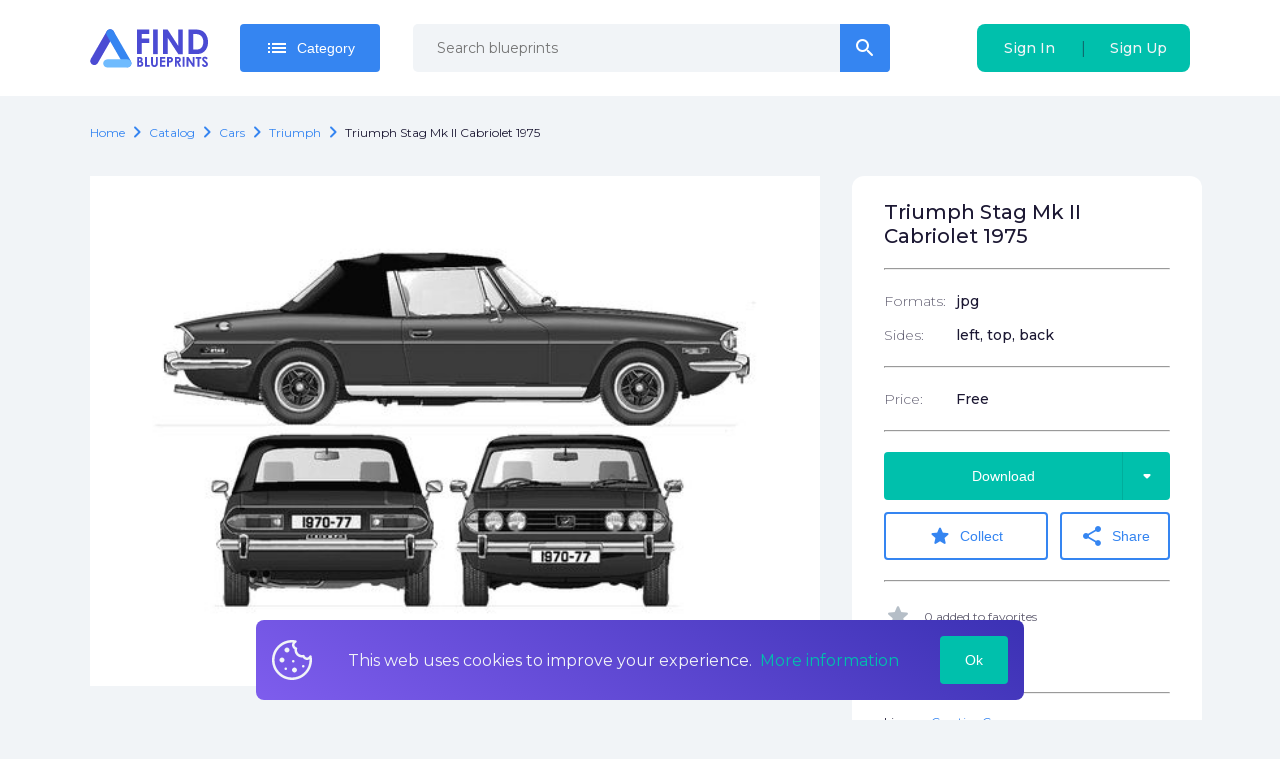

--- FILE ---
content_type: text/html; charset=utf-8
request_url: https://findblueprints.com/catalog/cars/triumph/triumph-stag-mk-ii-cabriolet-1975
body_size: 23773
content:
<!doctype html>
<html data-n-head-ssr>
  <head >
    <title>Download drawing Triumph Stag Mk II Cabriolet 1975 in ai pdf png svg formats</title><meta data-n-head="ssr" charset="utf-8"><meta data-n-head="ssr" name="viewport" content="width=device-width, initial-scale=1"><meta data-n-head="ssr" name="msapplication-TileColor" content="#da532c"><meta data-n-head="ssr" name="theme-color" content="#ffffff"><meta data-n-head="ssr" name="clckd" content="f1a0f151e77904e68756d480b79bc695"><meta data-n-head="ssr" data-hid="og:title" name="og:title" content="Download drawing Triumph Stag Mk II Cabriolet 1975 in ai pdf png svg formats"><meta data-n-head="ssr" data-hid="description" name="description" content="Download high quality drawing Triumph Stag Mk II Cabriolet 1975 in ai pdf png svg formats for your projects"><meta data-n-head="ssr" data-hid="og:description" name="og:description" content="Download high quality drawing Triumph Stag Mk II Cabriolet 1975 in ai pdf png svg formats for your projects"><meta data-n-head="ssr" data-hid="og:url" name="og:url" content="undefined/catalog/cars/triumph/triumph-stag-mk-ii-cabriolet-1975"><meta data-n-head="ssr" data-hid="og:image" property="og:image" content="https://findblueprints.s3.us-west-1.amazonaws.com/preview/1595721594785/Triumph%20Stag%20Mk%20II%20Cabriolet%201975"><link data-n-head="ssr" rel="icon" type="image/x-icon" href="/favicon.ico"><link data-n-head="ssr" rel="apple-touch-icon" sizes="180x180" href="/apple-touch-icon.png"><link data-n-head="ssr" rel="manifest" href="/site.webmanifest"><link data-n-head="ssr" rel="mask-icon" href="/safari-pinned-tab.svg" color="#5bbad5"><link data-n-head="ssr" rel="stylesheet" href="https://fonts.googleapis.com/css2?family=Montserrat:wght@300;400;500;700&amp;display=swap"><link data-n-head="ssr" rel="stylesheet" href="https://fonts.googleapis.com/icon?family=Material+Icons+Round&amp;display=swap"><script data-n-head="ssr" src="https://pagead2.googlesyndication.com/pagead/js/adsbygoogle.js?client=ca-pub-7503543802549925" async></script><noscript data-n-head="ssr">&lt;div&gt;&lt;img src=&quot;https://mc.yandex.ru/watch/101652221&quot; style=&quot;position:absolute; left:-9999px;&quot; alt=&quot;&quot;/&gt;&lt;/div&gt;</noscript><link rel="preload" href="/_nuxt/37474eab427651a6dc15.js" as="script"><link rel="preload" href="/_nuxt/85261ed260876da66b6c.js" as="script"><link rel="preload" href="/_nuxt/adedf9a143e95f84ee8e.js" as="script"><link rel="preload" href="/_nuxt/6b81d2c301a6abcd6243.js" as="script"><link rel="preload" href="/_nuxt/972b6c77509eb947a43b.js" as="script"><link rel="preload" href="/_nuxt/4cd335cfce316e748e90.js" as="script"><link rel="preload" href="/_nuxt/0a205a4add9338b15b8f.js" as="script"><link rel="preload" href="/_nuxt/20d7ee419466308c2bc0.js" as="script"><link rel="preload" href="/_nuxt/fc06d93c3fbaecdeb33f.js" as="script"><link rel="preload" href="/_nuxt/9bb8a0b5948d7ac5f4d7.js" as="script"><style data-vue-ssr-id="a4500b32:0 79f5c147:0 b0f53faa:0 2151ef81:0 f9f7d550:0 8c1ac67c:0 6f3b807c:0 f80110b6:0 d90f67fe:0 2a2d1df7:0 61b19731:0 0f51305e:0 b6e4652e:0 2703a950:0 90816804:0 78acbb02:0 e69f23bc:0 c3def732:0 97058814:0 0c3511c3:0 54830628:0 0f0b25f2:0 8edc764c:0 faa55f78:0 cca18aba:0 7f1041ba:0">a,abbr,acronym,address,applet,article,aside,audio,b,big,blockquote,body,canvas,caption,center,cite,code,dd,del,details,dfn,div,dl,dt,em,embed,fieldset,figcaption,figure,footer,form,h1,h2,h3,h4,h5,h6,header,hgroup,html,i,iframe,img,ins,kbd,label,legend,li,mark,menu,nav,object,ol,output,p,pre,q,ruby,s,samp,section,small,span,strike,strong,sub,summary,sup,table,tbody,td,tfoot,th,thead,time,tr,tt,u,ul,var,video{margin:0;padding:0;border:0;font-size:100%;font:inherit;vertical-align:baseline}:focus{outline:0}article,aside,details,figcaption,figure,footer,header,hgroup,menu,nav,section{display:block}body{line-height:1}ol,ul{list-style:none}blockquote,q{quotes:none}blockquote:after,blockquote:before,q:after,q:before{content:"";content:none}input[type=search]::-webkit-search-cancel-button,input[type=search]::-webkit-search-decoration,input[type=search]::-webkit-search-results-button,input[type=search]::-webkit-search-results-decoration{-webkit-appearance:none;-moz-appearance:none}input[type=search]{-webkit-appearance:none;-moz-appearance:none}audio,canvas,video{display:inline-block;*display:inline;*zoom:1;max-width:100%}audio:not([controls]){display:none;height:0}[hidden]{display:none}html{font-size:100%;-webkit-text-size-adjust:100%;-ms-text-size-adjust:100%}a:focus{outline:thin dotted}a:active,a:hover{outline:0}img{border:0;-ms-interpolation-mode:bicubic}figure,form{margin:0}fieldset{border:1px solid silver;margin:0 2px;padding:.35em .625em .75em}legend{border:0;padding:0;white-space:normal;*margin-left:-7px}button,input,select,textarea{font-size:100%;margin:0;vertical-align:baseline;*vertical-align:middle}button,input{line-height:normal}button,select{text-transform:none}button,html input[type=button],input[type=reset],input[type=submit]{-webkit-appearance:button;cursor:pointer;*overflow:visible}button[disabled],html input[disabled]{cursor:default}input[type=checkbox],input[type=radio]{box-sizing:border-box;padding:0;*height:13px;*width:13px}input[type=search]{-webkit-appearance:textfield;box-sizing:content-box}input[type=search]::-webkit-search-cancel-button,input[type=search]::-webkit-search-decoration{-webkit-appearance:none}button::-moz-focus-inner,input::-moz-focus-inner{border:0;padding:0}textarea{overflow:auto;vertical-align:top}table{border-collapse:collapse;border-spacing:0}button,html,input,select,textarea{color:#222}::-moz-selection{background:#b3d4fc;text-shadow:none}::selection{background:#b3d4fc;text-shadow:none}img{vertical-align:middle}fieldset{border:0;margin:0;padding:0}textarea{resize:vertical}.chromeframe{margin:.2em 0;background:#ccc;color:#000;padding:.2em 0}
body{color:#1c1833;background-color:#f1f4f7;font-family:Montserrat,sans-serif;font-size:16px;line-height:1.6;font-display:swap;text-rendering:optimizeLegibility;-webkit-text-decoration-skip:ink;text-decoration-skip-ink:auto}.body__opened{overflow:hidden}*{box-sizing:border-box}a{color:#3585f1;text-decoration:none;outline:none}@media (max-width:419px){.hide\<xsm{display:none!important}}@media (min-width:420px){.hide\>xsm{display:none!important}}@media (max-width:543px){.hide\<sm{display:none!important}}@media (min-width:544px){.hide\>sm{display:none!important}}@media (max-width:767px){.hide\<md{display:none!important}}@media (min-width:768px){.hide\>md{display:none!important}}@media (max-width:991px){.hide\<lg{display:none!important}}@media (min-width:992px){.hide\>lg{display:none!important}}@media (max-width:1199px){.hide\<xlg{display:none!important}}@media (min-width:1200px){.hide\>xlg{display:none!important}}@media (max-width:1599px){.hide\<xxlg{display:none!important}}@media (min-width:1600px){.hide\>xxlg{display:none!important}}
.nuxt-progress{position:fixed;top:0;left:0;right:0;height:2px;width:0;opacity:1;transition:width .1s,opacity .4s;background-color:#3b8070;z-index:999999}.nuxt-progress.nuxt-progress-notransition{transition:none}.nuxt-progress-failed{background-color:red}
.default[data-v-1f838738]{display:flex;flex-direction:column}.default .container[data-v-1f838738]{flex:1;padding:24px 0}
#app[data-v-750d8ea8]{display:flex;flex-direction:column;padding-top:96px;min-height:100vh}@media (max-width:767px){#app[data-v-750d8ea8]{padding-top:74px}}
.navbar[data-v-d03d015c]{position:fixed;top:0;right:0;width:100%;z-index:100000;background:#fff}.navbar__container[data-v-d03d015c]{position:relative;display:flex;align-items:center;padding:0 20px;height:96px}@media (max-width:767px){.navbar__container[data-v-d03d015c]{justify-items:space-between;height:74px;padding-right:0}}.navbar__auth[data-v-d03d015c],.navbar__user[data-v-d03d015c]{margin-left:auto}.navbar__auth[data-v-d03d015c]{height:48px}@media (max-width:991px){.navbar__auth[data-v-d03d015c]{margin-right:0}}@media (max-width:543px){.navbar__auth[data-v-d03d015c]{display:none}}@media (max-width:991px){.navbar__cart.cart[data-v-d03d015c]{position:fixed;bottom:20px;right:20px}}.navbar__login[data-v-d03d015c]{margin-left:auto}@media (min-width:768px){.navbar__login[data-v-d03d015c]{margin-left:0}}.navbar__logo[data-v-d03d015c]{margin-right:2rem;max-width:160px}@media (max-width:767px){.navbar__logo[data-v-d03d015c]{margin-right:0;justify-content:center;width:100%;max-width:100%}}.navbar__toolbar[data-v-d03d015c]{display:flex;align-items:center}@media (min-width:992px){.navbar__left-menu-btn[data-v-d03d015c]{display:none}}.menu-link[data-v-d03d015c]{display:flex;align-items:center;padding:0 10px;flex-shrink:0;height:100%}.menu-link i[data-v-d03d015c]{font-size:30px}.search-input[data-v-d03d015c]{margin-left:33px;margin-right:33px;width:475px}.category[data-v-d03d015c]{position:relative}.burger-link[data-v-d03d015c]{padding-left:10px;padding-right:20px;cursor:pointer}.category-btn[data-v-d03d015c]{flex-shrink:0}.search-icon[data-v-d03d015c]{color:#96a3af}.search-icon i[data-v-d03d015c]{font-size:26px}.mobile-search[data-v-d03d015c]{width:100%;background:#fff;display:flex;position:absolute;top:10px;left:0;padding-left:20px;z-index:2}.mobile-search-input[data-v-d03d015c]{flex:1}.mobile-search-icon[data-v-d03d015c]{display:flex;align-items:center;justify-content:center;flex-shrink:0;width:68px;color:#96a3af;font-size:30px}
.max-container[data-v-d3b1d5f0]{width:100%;max-width:1140px;margin:0 auto;padding-right:20px;padding-left:20px}
.dropdown[data-v-7073d67e]{position:relative}.list[data-v-7073d67e]{min-width:100%;top:calc(100% + 15px);padding:24px;z-index:1}.list[data-v-7073d67e],.list[data-v-7073d67e]:before{position:absolute;background:#1c1833}.list[data-v-7073d67e]:before{content:"";display:block;width:10px;height:10px;top:-5px;right:50%;margin-right:-5px;transform:rotate(45deg)}.list[side=right][data-v-7073d67e]{right:0}.list[side=right][data-v-7073d67e]:before{margin-right:0;right:19px}
.right-icon[data-v-c3ed0af4]{position:absolute;display:flex;border-left:1px solid rgba(0,0,0,.1);top:0;right:0;width:48px;height:100%}.button[data-v-c3ed0af4],.right-icon[data-v-c3ed0af4]{align-items:center;justify-content:center}.button[data-v-c3ed0af4]{position:relative;display:inline-flex;border-radius:4px;padding:.5rem 25px;height:48px;color:#fff;line-height:1.6;font-weight:500;font-size:14px;text-decoration:none;transition:.25s ease-out;overflow:hidden;border:none;cursor:pointer}.button__icon[data-v-c3ed0af4]{margin-right:8px}.button__icon_active[data-v-c3ed0af4]{-webkit-animation:rotation-data-v-c3ed0af4 2s linear infinite;animation:rotation-data-v-c3ed0af4 2s linear infinite}.button_bold[data-v-c3ed0af4]{font-weight:700}.button_empty[data-v-c3ed0af4]{width:48px}.button_empty i[data-v-c3ed0af4]{margin-right:0}.button_right-icon[data-v-c3ed0af4]{padding-right:73px}.button[size=big][data-v-c3ed0af4]{padding:10px 18px;height:60px;font-size:1.3rem}.button[size=big].button_empty[data-v-c3ed0af4]{width:64px}.button[color=transparent][data-v-c3ed0af4]{background:transparent;color:#f1f4f7}.button[color=flat-blue][data-v-c3ed0af4]{background:transparent;color:#3585f1;border:2px solid #3585f1;transition:.25s ease-out}.button[color=flat-blue][data-v-c3ed0af4]:hover{color:#00c0ac;border-color:#00c0ac}.button[color=blue][data-v-c3ed0af4]{color:#fff;background:#3585f1}.button[color=blue][data-v-c3ed0af4]:hover{background:#00c0ac;color:"inherit"}.button[color=blue].button_disabled[data-v-c3ed0af4]{background:#65a2f4}.button[color=gray][data-v-c3ed0af4]{color:#fff;background:#f1f4f7;color:#96a3af}.button[color=gray][data-v-c3ed0af4]:hover{background:"transparent";color:#3585f1}.button[color=gray].button_disabled[data-v-c3ed0af4]{background:#fff}.button[color=green][data-v-c3ed0af4]{color:#fff;background:#00c0ac}.button[color=green][data-v-c3ed0af4]:hover{background:#3585f1;color:"inherit"}.button[color=green].button_disabled[data-v-c3ed0af4]{background:#00f3da}.button[color=red][data-v-c3ed0af4]{color:#fff;background:#f44336}.button[color=red][data-v-c3ed0af4]:hover{background:#fab1a0;color:"inherit"}.button[color=red].button_disabled[data-v-c3ed0af4]{background:#f77066}.button[noRadius=right][data-v-c3ed0af4]{border-top-right-radius:0;border-bottom-right-radius:0}.button[noRadius=left][data-v-c3ed0af4]{border-top-left-radius:0;border-bottom-left-radius:0}@-webkit-keyframes rotation-data-v-c3ed0af4{0%{transform:rotate(0deg)}to{transform:rotate(1turn)}}@keyframes rotation-data-v-c3ed0af4{0%{transform:rotate(0deg)}to{transform:rotate(1turn)}}
.search[data-v-4d38f112]{position:relative}.search__result-list[data-v-4d38f112]{position:absolute;width:100%;top:100%;padding-top:.5rem;left:0}[type=small] .search-input[data-v-4d38f112]{height:48px}
.active-input[data-v-c22f330e]{position:relative;font-size:14px}.active-input input[data-v-c22f330e]{padding-right:84px}.active-input__input[data-v-c22f330e]{width:100%}.active-input .button[data-v-c22f330e]{position:absolute;display:inline-flex;top:0;right:-2px}
.input-wrapper[data-v-7a9c010d]{position:relative}.text-input[data-v-7a9c010d]{display:inline-flex;flex-direction:column;border-radius:24px}.text-input input[data-v-7a9c010d]{height:48px}.text-input input.invalid[data-v-7a9c010d]:hover,.text-input input.valid[data-v-7a9c010d]:hover{margin-left:-1px}.text-input input.invalid[data-v-7a9c010d]:focus,.text-input input.valid[data-v-7a9c010d]:focus{margin-left:-2px}.text-input input[data-v-7a9c010d]:hover{border:1px solid #3585f1}.text-input input[data-v-7a9c010d]:focus{border:2px solid #3585f1}.text-input input.valid[data-v-7a9c010d]:hover{border:1px solid #3585f1}.text-input input.valid[data-v-7a9c010d]:focus{border:2px solid #3585f1}.text-input input.invalid[data-v-7a9c010d]:hover{border:1px solid #f44336}.text-input input.invalid[data-v-7a9c010d]:focus{border:2px solid #f44336}.text-input[size=big] input[data-v-7a9c010d]{height:60px;padding-left:24px;padding-right:84px;font-size:1rem}.text-input label[data-v-7a9c010d]{font-weight:700;margin-bottom:.5rem}.text-input input[data-v-7a9c010d],.text-input select[data-v-7a9c010d],.text-input textarea[data-v-7a9c010d]{font-family:Montserrat,sans-serif;font-size:14px;width:100%;line-height:1.6;padding:16px 24px;border-radius:5px;border:1px solid #d6dce1}.text-input input[disabled=disabled][data-v-7a9c010d],.text-input select[disabled=disabled][data-v-7a9c010d],.text-input textarea[disabled=disabled][data-v-7a9c010d]{background:#d6dce1;cursor:not-allowed}.text-input input[disabled=disabled].invalid[data-v-7a9c010d]:hover,.text-input input[disabled=disabled].valid[data-v-7a9c010d]:hover,.text-input select[disabled=disabled].invalid[data-v-7a9c010d]:hover,.text-input select[disabled=disabled].valid[data-v-7a9c010d]:hover,.text-input textarea[disabled=disabled].invalid[data-v-7a9c010d]:hover,.text-input textarea[disabled=disabled].valid[data-v-7a9c010d]:hover{margin-left:0;border:0}.text-input[kind=clear] input[data-v-7a9c010d]{background:#f1f4f7;border:0}.status-icon[data-v-7a9c010d]{color:#96a3af;position:absolute;top:50%;right:10px;margin-top:-8px}.status-icon .material-icons-round[data-v-7a9c010d]{font-size:18px}.icon[data-v-7a9c010d]{margin-right:5px;cursor:pointer}.wrong[data-v-7a9c010d]{color:#f44336}.right[data-v-7a9c010d]{color:#3585f1}.isError input[data-v-7a9c010d]{padding-right:40px}.error[data-v-7a9c010d]{margin-top:4px;font-weight:400;font-size:12px;color:#f44336}
.root[data-v-57523d72]{display:flex;background:#00c0ac;border-radius:8px}.sigIn[data-v-57523d72],.signUp[data-v-57523d72]{height:100%;white-space:nowrap}.sigIn[data-v-57523d72],.signUp[data-v-57523d72]{flex:1}.delimiter[data-v-57523d72]{display:flex;align-items:center}.delimiterItem[data-v-57523d72]{opacity:.5;cursor:default}.right-hover[data-v-57523d72]{background:linear-gradient(270deg,#3585f1,#00c0ac)}.left-hover[data-v-57523d72]{background:linear-gradient(270deg,#00c0ac,#3585f1)}
.hamburger[data-v-2d109cba]{width:25px;height:25px;position:relative;transform:rotate(0deg);transition:.5s ease-in-out;cursor:pointer}.hamburger[color=pink] span[data-v-2d109cba]{background:linear-gradient(51.75deg,#7e5ded,#3b31b4)}.hamburger span[data-v-2d109cba]{display:block;position:absolute;height:5px;width:100%;background:#f1f4f7;border-radius:9px;opacity:1;left:0;transform:rotate(0deg);transition:.25s ease-in-out}.hamburger span[data-v-2d109cba]:first-child{top:0;transform-origin:left center}.hamburger span[data-v-2d109cba]:nth-child(2){top:10px;transform-origin:left center}.hamburger span[data-v-2d109cba]:nth-child(3){top:20px;transform-origin:left center}.hamburger.open span[data-v-2d109cba]:first-child{transform:rotate(45deg);width:30px;top:0;left:2px}.hamburger.open span[data-v-2d109cba]:nth-child(2){width:0;opacity:0}.hamburger.open span[data-v-2d109cba]:nth-child(3){transform:rotate(-45deg);width:30px;top:21px;left:2px}
.model .model__breadcrubs[data-v-99c1a4a6],.model .model__description[data-v-99c1a4a6],.model .model__files[data-v-99c1a4a6],.model .model__header[data-v-99c1a4a6],.model .model__similar[data-v-99c1a4a6]{padding-right:20px;padding-left:20px}.model__info-side[data-v-99c1a4a6]{width:350px;flex-shrink:0;margin-left:2rem}@media (max-width:767px){.model__info-side[data-v-99c1a4a6]{margin-left:0;width:100%;margin-top:0;border-top-right-radius:0;border-top-left-radius:0}}.model__features[data-v-99c1a4a6]{margin-bottom:40px}.model__similar[data-v-99c1a4a6]{margin-top:2rem}@media (max-width:767px){.model__similar[data-v-99c1a4a6]{padding-left:20px;padding-right:0}}.model__image[data-v-99c1a4a6]{align-self:flex-start;width:730px;background:#fff}@media (max-width:767px){.model__image[data-v-99c1a4a6]{width:100%}}.model__row[data-v-99c1a4a6]{display:flex;margin-top:32px;padding-right:20px;padding-left:20px}@media (max-width:767px){.model__row[data-v-99c1a4a6]{flex-direction:column}}.model__image[data-v-99c1a4a6]{position:relative}.model__banner[data-v-99c1a4a6]{position:absolute;top:0;left:0;right:0;bottom:0}.model__sub-title[data-v-99c1a4a6]{font-weight:700;font-size:28px;margin:80px 0 24px}.model__cart-btn[data-v-99c1a4a6],.model__files[data-v-99c1a4a6]{margin-top:2rem}.model__invoice-info[data-v-99c1a4a6]{display:flex;color:#045bdf;margin-top:1rem}.model__description[data-v-99c1a4a6]{white-space:pre-line}.next-prev[data-v-99c1a4a6]{margin-top:24px}.next-prev-header[data-v-99c1a4a6]{font-size:20px;font-weight:500;margin-bottom:12px}
.breadcrumbs[data-v-0c9a1824]{display:flex}.breadcrumbs[data-v-0c9a1824],.breadcrumbs__item[data-v-0c9a1824]{align-items:center;flex-wrap:wrap}.breadcrumbs__item[data-v-0c9a1824]{font-size:12px;display:inline-flex;overflow:hidden;text-overflow:ellipsis;text-transform:capitalize}.breadcrumbs__item .icon[data-v-0c9a1824]{color:#3585f1}.breadcrumbs__item a[data-v-0c9a1824]{text-decoration:none;color:#3585f1}.breadcrumbs__item h1[data-v-0c9a1824],.breadcrumbs__item span[data-v-0c9a1824]{display:inline-flex;color:#1c1833}.breadcrumbs__link[data-v-0c9a1824]{color:#045bdf}.edit[data-v-0c9a1824]{font-size:14px;margin-left:12px}
.model-info[data-v-9adc45a2]{background:#fff;border-radius:12px;padding:24px 32px 32px}.header[data-v-9adc45a2]{font-size:20px;line-height:24px;word-break:break-word}.header[data-v-9adc45a2],.row[data-v-9adc45a2]{font-weight:500}.row[data-v-9adc45a2]{display:flex;font-size:14px}.row+.row[data-v-9adc45a2]{margin-top:12px}.btn[data-v-9adc45a2]{width:100%;margin-bottom:12px}.collect-btn[data-v-9adc45a2]{width:60%}@media (max-width:419px){.collect-btn[data-v-9adc45a2]{width:100%;margin-bottom:12px}}.share-btn[data-v-9adc45a2]{width:40%;margin-left:12px}@media (max-width:419px){.share-btn[data-v-9adc45a2]{width:100%;margin-left:0}}.stat-row[data-v-9adc45a2]{display:flex;align-items:center;opacity:.7;font-size:12px}.stat-row i[data-v-9adc45a2]{margin-right:12px;font-size:28px;color:#96a3af}.stat-row+.stat-row[data-v-9adc45a2]{margin-top:14px}.license[data-v-9adc45a2]{font-size:12px;line-height:15px}.btn-wrapper[data-v-9adc45a2]{position:relative}.download-menu[data-v-9adc45a2]{position:absolute;top:100%;right:0;background:#1c1833;padding:24px;z-index:2}.download-menu[data-v-9adc45a2]:before{content:"";display:block;width:10px;height:10px;background:#1c1833;position:absolute;top:-5px;right:20px;transform:rotate(45deg)}.download-link[data-v-9adc45a2]{display:flex;align-items:center;justify-content:center;background:#f1f4f7;border-radius:2px;color:#1c1833;font-size:14px;text-transform:uppercase;width:92px;height:32px;transition:.25s ease-out}.download-link[data-v-9adc45a2]:hover{background-color:#00c0ac;color:#f1f4f7}.download-link+.download-link[data-v-9adc45a2]{margin-top:6px}@media (max-width:419px){.actions-row[data-v-9adc45a2]{flex-direction:column}}label[data-v-9adc45a2]{font-weight:300;opacity:.7;width:25%;padding-right:20px}@media (max-width:543px){label[data-v-9adc45a2]{width:35%}}hr[data-v-9adc45a2]{color:#1c1833;margin:20px 0}
.format-list__items[data-v-5da1b25a]{display:flex}.format-list__items li[data-v-5da1b25a]:last-child{margin-right:0}.format-list img[data-v-5da1b25a]{width:2rem}.format-list img[data-v-5da1b25a]:not(:last-child){margin-right:1rem}
.same-blueprints[data-v-40d9a306]{padding:20px 0}@media (max-width:767px){.same-blueprints.div[data-v-40d9a306]{padding-left:20px}}.same-blueprints .header[data-v-40d9a306]{display:flex;align-items:center;font-weight:700;font-size:28px;margin-bottom:32px}.same-blueprints .nav-btn[data-v-40d9a306]{display:inline-flex;justify-content:center;background:#fff;height:48px;width:48px;border-radius:4px;cursor:pointer;-webkit-user-select:none;-moz-user-select:none;-ms-user-select:none;user-select:none}.same-blueprints .nav-btn+.nav-btn[data-v-40d9a306]{margin-left:8px}.same-blueprints .nav-btn i[data-v-40d9a306]{font-size:40px;line-height:48px}.same-blueprints .navigation[data-v-40d9a306]{display:flex;margin-left:auto}.same-blueprints__slider[data-v-40d9a306]{display:flex}@media (max-width:991px){.same-blueprints__slider[data-v-40d9a306]{flex-direction:column}}.same-blueprints__item[data-v-40d9a306]{margin-right:15px}@media (max-width:991px){.same-blueprints__item[data-v-40d9a306]{margin-right:0}}.same-blueprints .swiper-slide[data-v-40d9a306]{width:90%}
.v-lazy-image[data-v-28a95099]{opacity:0;-webkit-filter:blur(10px);filter:blur(10px);transition:-webkit-filter .7s;transition:filter .7s;transition:filter .7s,-webkit-filter .7s}.v-lazy-image-loaded[data-v-28a95099]{opacity:1;-webkit-filter:blur(0);filter:blur(0)}.image-placeholder[data-v-28a95099]{position:absolute;top:0;left:0;z-index:2;background:#fff;width:100%;height:100%}.loader[data-v-28a95099]{position:absolute;top:calc(50% - 40px);left:calc(50% - 40px);display:inline-block;width:80px;height:80px}.loader[data-v-28a95099]:after{content:" ";display:block;width:64px;height:64px;margin:8px;border-radius:50%;border-color:#3585f1 transparent;border-style:solid;border-width:6px;-webkit-animation:lds-dual-ring-data-v-28a95099 1.2s linear infinite;animation:lds-dual-ring-data-v-28a95099 1.2s linear infinite}@-webkit-keyframes lds-dual-ring-data-v-28a95099{0%{transform:rotate(0deg)}to{transform:rotate(1turn)}}@keyframes lds-dual-ring-data-v-28a95099{0%{transform:rotate(0deg)}to{transform:rotate(1turn)}}.model-preview[data-v-28a95099]{display:flex;flex-direction:column;transition:.25s ease-out;text-decoration:none;color:#1c1833;background:#fff;border-radius:12px;overflow:hidden;margin-bottom:30px;cursor:pointer;position:relative}@media (max-width:767px){.model-preview[data-v-28a95099]{position:relative}.model-preview[data-v-28a95099]:before{content:"";display:block;position:absolute;top:0;left:0;width:100%;height:100%;background:linear-gradient(180deg,hsla(0,0%,100%,0),#fff)}}.model-preview .info[data-v-28a95099]{margin-top:18px;margin-bottom:18px}.model-preview .info-row[data-v-28a95099]{font-weight:500;font-size:12px;display:flex}.model-preview .info-row+.info-row[data-v-28a95099]{margin-top:12px}.model-preview .info-row label[data-v-28a95099]{color:#1c1833;font-weight:300;width:53px;margin-right:10px}.model-preview[data-v-28a95099]:hover{box-shadow:0 10px 20px rgba(28,24,51,.1)}.model-preview_list[data-v-28a95099]{flex-direction:row;padding-bottom:0;max-height:75px;margin-bottom:16px}.model-preview_list[data-v-28a95099]:last-child{margin-bottom:30px}.model-preview_list .model-preview__info[data-v-28a95099]{width:100%}.model-preview_list .model-preview__info .model-preview__name[data-v-28a95099]{width:40%;margin-right:20px}@media (max-width:767px){.model-preview_list .model-preview__info[data-v-28a95099]{padding:0}}.model-preview_list .model-preview__price[data-v-28a95099]{margin-top:0;margin-left:1rem}.model-preview_list .model-preview__price b[data-v-28a95099]{display:inline}.model-preview_list .model-preview__actions[data-v-28a95099]{margin-top:0;margin-left:auto}.model-preview_list .price[data-v-28a95099]{margin-right:30px}.model-preview_list .info[data-v-28a95099]{display:flex}.model-preview_list .info-row+.info-row[data-v-28a95099]{margin-top:0;margin-left:50px}.model-preview_list .info-row label[data-v-28a95099]{width:auto}.model-preview_list .model-preview__info[data-v-28a95099]{flex-direction:row;align-items:center;padding:1rem}.model-preview_list .model-preview__image[data-v-28a95099]{display:none}.model-preview_list .model-preview__name[data-v-28a95099]{margin-top:0;margin-right:auto;height:40px}.model-preview .price[data-v-28a95099]{font-size:18px;font-weight:500}.model-preview .more-btn[data-v-28a95099]{margin-left:auto}.model-preview .favorite-btn[data-v-28a95099]{margin-left:8px}.model-preview .favorite-btn__active[data-v-28a95099]{color:#3585f1}.model-preview label[data-v-28a95099]{font-size:.8rem;color:#d6dce1}.model-preview__price[data-v-28a95099]{margin-top:auto;font-size:1.2rem}.model-preview__price b[data-v-28a95099]{display:block;font-weight:700}@media (max-width:767px){.model-preview__price[data-v-28a95099]{margin-top:0}}.model-preview__info[data-v-28a95099]{display:flex;flex-direction:column;flex-grow:1;padding:0 24px 24px}@media (max-width:767px){.model-preview__info[data-v-28a95099]{padding:0}}.model-preview__image img[data-v-28a95099]{width:100%}.model-preview__actions[data-v-28a95099]{display:flex;align-items:center;margin-top:auto;justify-content:center}.model-preview .mobile-row[data-v-28a95099]{display:flex;position:absolute;bottom:0;font-size:14px;left:20px;right:20px;bottom:21px;line-height:20px}.model-preview .mobile-name[data-v-28a95099]{font-weight:700;font-size:14px;overflow:hidden;text-overflow:ellipsis}.model-preview .mobile-price[data-v-28a95099]{margin-left:auto;font-weight:700;padding-left:20px;font-size:16px}.model-preview__name[data-v-28a95099]{display:flex;font-size:16px;font-weight:700;align-items:center;margin-top:14px;line-height:20px;height:40px;word-break:break-word}
.header[data-v-26db2731]{text-align:center;font-weight:700;font-size:28px}.list-item[data-v-26db2731]{width:25%;margin-right:30px}.list-item[data-v-26db2731]:last-child{margin-right:0}@media (max-width:991px){.list-item[data-v-26db2731]{width:47%;margin-right:3%;margin-bottom:25px}.list-item[data-v-26db2731]:nth-child(2n){margin-right:0}}@media (max-width:767px){.list-item[data-v-26db2731]{width:100%;margin-right:0;margin-bottom:12px}}.list[data-v-26db2731]{display:flex;margin-top:32px}@media (max-width:991px){.list[data-v-26db2731]{flex-wrap:wrap}}@media (max-width:767px){.list[data-v-26db2731]{flex-direction:column}}
.root[data-v-240261ee]{display:flex;flex-direction:column;align-items:flex-start;background:#fff;padding:24px;border-radius:12px;box-shadow:0 10px 20px rgba(28,24,51,.1);line-height:20px}label[data-v-240261ee]{font-size:16px;margin-left:20px;font-weight:700;max-width:97px}p[data-v-240261ee]{margin-top:20px;font-size:12px}.image-row[data-v-240261ee]{display:flex;align-items:center}
.cookies[data-v-2dd4c816]{display:flex;align-items:center;position:fixed;bottom:20px;padding:16px;background:linear-gradient(32.88deg,#7e5ded,#3b31b4);color:#f1f4f7;left:20%;right:20%;font-size:16px;border-radius:8px}@media (max-width:767px){.cookies[data-v-2dd4c816]{left:20px;right:20px}}.image[data-v-2dd4c816]{margin-right:36px}.text[data-v-2dd4c816]{margin-right:20px}.link[data-v-2dd4c816]{color:#00c0ac;margin-left:4px}.btn[data-v-2dd4c816]{margin-left:auto}
.footer[data-v-1559e3a2]{color:#f1f4f7;background-color:#1c1833}.footer .social-list[data-v-1559e3a2]{justify-content:flex-start}.description[data-v-1559e3a2]{margin-top:24px;font-size:14px;max-width:300px}@media (max-width:991px){.description[data-v-1559e3a2]{margin-left:0;max-width:200px}}@media (max-width:767px){.description[data-v-1559e3a2]{max-width:300px}}@media (max-width:543px){.description[data-v-1559e3a2]{max-width:100%}}.logo[data-v-1559e3a2]{width:118px}.menu-row[data-v-1559e3a2]{display:flex}.column[data-v-1559e3a2],.reserved[data-v-1559e3a2]{width:35%;padding-right:20px}@media (max-width:767px){.column[data-v-1559e3a2],.reserved[data-v-1559e3a2]{width:100%;padding-right:0}}.company[data-v-1559e3a2],.social-list[data-v-1559e3a2]{width:40%;padding-right:20px}@media (max-width:767px){.company[data-v-1559e3a2],.social-list[data-v-1559e3a2]{width:100%;padding-right:0}}.reserved[data-v-1559e3a2]{font-weight:500;font-size:14px}@media (max-width:767px){.reserved[data-v-1559e3a2]{width:100%;font-size:12px}}@media (max-width:767px){.company[data-v-1559e3a2],.payments[data-v-1559e3a2],.reserved[data-v-1559e3a2],.social-list[data-v-1559e3a2]{margin-top:24px}}@media (max-width:767px){.company[data-v-1559e3a2],.payments[data-v-1559e3a2]{margin-left:0}}.row[data-v-1559e3a2]{display:flex}@media (max-width:767px){.row[data-v-1559e3a2]{flex-direction:column}}.bottom-row[data-v-1559e3a2]{display:flex;margin-top:30px;align-items:center}@media (max-width:767px){.bottom-row[data-v-1559e3a2]{flex-direction:column-reverse;align-items:start}}.wrapper[data-v-1559e3a2]{padding-top:48px;padding-bottom:48px}@media (max-width:767px){.wrapper[data-v-1559e3a2]{flex-direction:column}}.menu[data-v-1559e3a2]{margin-top:12px;font-size:14px;line-height:28px}.menu a[data-v-1559e3a2]{color:#f1f4f7;transition:.25s ease-out}.menu a[data-v-1559e3a2]:hover{color:#00c0ac}.menu-column+.menu-column[data-v-1559e3a2]{margin-left:100px}@media (max-width:991px){.menu-column+.menu-column[data-v-1559e3a2]{margin-left:40px}}label[data-v-1559e3a2]{font-weight:700;font-size:14px}@media (max-width:767px){.payments-wrapper[data-v-1559e3a2]{display:flex;align-items:center}}.payments-list[data-v-1559e3a2]{margin-top:5px;display:flex}.payments-list li[data-v-1559e3a2]:not(:last-child){margin-right:12px}@media (max-width:767px){.payments-list[data-v-1559e3a2]{margin-top:0;margin-left:10px}}.tech-support[data-v-1559e3a2]{display:flex;flex-direction:column;margin-top:20px}.tech-support a[data-v-1559e3a2]{color:#00c0ac}.contact-btn[data-v-1559e3a2]{width:187px}
.socials[data-v-60b12b5a]{display:flex;justify-content:center}.socials li[data-v-60b12b5a]:not(:last-child){margin-right:12px}.socials a[data-v-60b12b5a]{display:flex;align-items:center;justify-content:center;width:40px;height:40px;border-radius:50%;outline:none}.facebook[data-v-60b12b5a]{background-color:#3585f1}.twitter[data-v-60b12b5a]{background-color:#6fbbfe}.pinterest[data-v-60b12b5a]{background-color:#d32f2f}
.overlay_active[data-v-212f8bcf]{position:fixed;background-color:#000;opacity:.2;top:0;right:0;bottom:0;left:0;z-index:10000}</style>
  </head>
  <body class="" data-n-head="%7B%22class%22:%7B%22ssr%22:%22%22%7D%7D">
    <div data-server-rendered="true" id="__nuxt"><!----><div id="__layout"><div id="app" class="default" data-v-750d8ea8 data-v-1f838738><div class="navbar" data-v-d03d015c data-v-750d8ea8><div class="max-container navbar__container" data-v-d3b1d5f0 data-v-d03d015c><a href="/" class="navbar__logo nuxt-link-active" data-v-d03d015c><img src="/logo3.svg" alt="Findblueprint.com logo" data-v-d03d015c></a> <div class="category / hide&lt;md" data-v-d3b1d5f0 data-v-d03d015c><div class="dropdown" data-v-7073d67e data-v-d03d015c><div data-v-7073d67e><button type="button" color="blue" size="med" class="button category-btn" data-v-c3ed0af4 data-v-d03d015c><!----> <i class="material-icons-round button__icon" data-v-c3ed0af4>
    list
  </i> 
            Category
           <!----></button></div> <!----></div></div> <div class="search search-input / hide&lt;md" data-v-4d38f112 data-v-d03d015c><form class="active-input search-input" data-v-c22f330e data-v-4d38f112><div size="small" kind="clear" color="gray" class="text-input active-input__input" data-v-7a9c010d data-v-c22f330e><!----> <span class="input-wrapper" data-v-7a9c010d><div class="input-wrapper" data-v-7a9c010d><input placeholder="Search blueprints" type="text" class="valid" data-v-7a9c010d> <!----></div> <!----></span></div> <button type="submit" color="blue" size="small" noRadius="left" class="button button button_empty" data-v-c3ed0af4 data-v-c22f330e><!----> <i class="material-icons-round button__icon" data-v-c3ed0af4>
    search
  </i>  <!----></button></form> <!----></div> <!----> <div class="navbar__auth / hide&lt;md root" data-v-57523d72 data-v-d03d015c><a href="/sign-in" type="button" color="transparent" size="med" noRadius="right" class="button sigIn" data-v-c3ed0af4 data-v-57523d72><!----> <!----> Sign In <!----></a> <div class="delimiter" data-v-57523d72><span class="delimiterItem" data-v-57523d72>|</span></div> <a href="/sign-up" type="button" color="transparent" size="med" noRadius="left" class="button signUp" data-v-c3ed0af4 data-v-57523d72><!----> <!----> Sign Up <!----></a></div> <a class="menu-link search-icon / hide&gt;md" data-v-d3b1d5f0 data-v-d03d015c><i class="material-icons-round" data-v-d03d015c>search</i></a> <!----> <a class="burger-link / hide&gt;md" data-v-d3b1d5f0 data-v-d03d015c><div color="pink" class="hamburger burger " data-v-2d109cba data-v-d03d015c><span data-v-2d109cba></span> <span data-v-2d109cba></span> <span data-v-2d109cba></span></div></a> <!----> <!----> <!----></div></div> <div class="navbar" data-v-d03d015c data-v-1f838738><div class="max-container navbar__container" data-v-d3b1d5f0 data-v-d03d015c><a href="/" class="navbar__logo nuxt-link-active" data-v-d03d015c><img src="/logo3.svg" alt="Findblueprint.com logo" data-v-d03d015c></a> <div class="category / hide&lt;md" data-v-d3b1d5f0 data-v-d03d015c><div class="dropdown" data-v-7073d67e data-v-d03d015c><div data-v-7073d67e><button type="button" color="blue" size="med" class="button category-btn" data-v-c3ed0af4 data-v-d03d015c><!----> <i class="material-icons-round button__icon" data-v-c3ed0af4>
    list
  </i> 
            Category
           <!----></button></div> <!----></div></div> <div class="search search-input / hide&lt;md" data-v-4d38f112 data-v-d03d015c><form class="active-input search-input" data-v-c22f330e data-v-4d38f112><div size="small" kind="clear" color="gray" class="text-input active-input__input" data-v-7a9c010d data-v-c22f330e><!----> <span class="input-wrapper" data-v-7a9c010d><div class="input-wrapper" data-v-7a9c010d><input placeholder="Search blueprints" type="text" class="valid" data-v-7a9c010d> <!----></div> <!----></span></div> <button type="submit" color="blue" size="small" noRadius="left" class="button button button_empty" data-v-c3ed0af4 data-v-c22f330e><!----> <i class="material-icons-round button__icon" data-v-c3ed0af4>
    search
  </i>  <!----></button></form> <!----></div> <!----> <div class="navbar__auth / hide&lt;md root" data-v-57523d72 data-v-d03d015c><a href="/sign-in" type="button" color="transparent" size="med" noRadius="right" class="button sigIn" data-v-c3ed0af4 data-v-57523d72><!----> <!----> Sign In <!----></a> <div class="delimiter" data-v-57523d72><span class="delimiterItem" data-v-57523d72>|</span></div> <a href="/sign-up" type="button" color="transparent" size="med" noRadius="left" class="button signUp" data-v-c3ed0af4 data-v-57523d72><!----> <!----> Sign Up <!----></a></div> <a class="menu-link search-icon / hide&gt;md" data-v-d3b1d5f0 data-v-d03d015c><i class="material-icons-round" data-v-d03d015c>search</i></a> <!----> <a class="burger-link / hide&gt;md" data-v-d3b1d5f0 data-v-d03d015c><div color="pink" class="hamburger burger " data-v-2d109cba data-v-d03d015c><span data-v-2d109cba></span> <span data-v-2d109cba></span> <span data-v-2d109cba></span></div></a> <!----> <!----> <!----></div></div> <div class="max-container container" data-v-d3b1d5f0 data-v-1f838738><div class="model" data-v-99c1a4a6 data-v-1f838738><div class="breadcrumbs model__breadcrubs" data-v-0c9a1824 data-v-99c1a4a6><div class="breadcrumbs__item" data-v-0c9a1824><a href="/" class="nuxt-link-active" data-v-0c9a1824>
      Home
    </a> <span class="material-icons-round icon" data-v-0c9a1824>chevron_right</span></div><div class="breadcrumbs__item" data-v-0c9a1824><a href="/catalog" class="nuxt-link-active" data-v-0c9a1824>
      catalog
    </a> <span class="material-icons-round icon" data-v-0c9a1824>chevron_right</span></div><div class="breadcrumbs__item" data-v-0c9a1824><a href="/catalog/cars" class="nuxt-link-active" data-v-0c9a1824>
      Cars
    </a> <span class="material-icons-round icon" data-v-0c9a1824>chevron_right</span></div><div class="breadcrumbs__item" data-v-0c9a1824><a href="/catalog/cars/triumph" class="nuxt-link-active" data-v-0c9a1824>
      Triumph
    </a> <span class="material-icons-round icon" data-v-0c9a1824>chevron_right</span></div><div class="breadcrumbs__item" data-v-0c9a1824><span to="/catalog/cars/triumph/triumph-stag-mk-ii-cabriolet-1975" data-v-0c9a1824>
      Triumph Stag Mk II Cabriolet 1975
    </span> <!----></div> <!----></div> <div class="model__row" data-v-99c1a4a6><div class="model__image" data-v-99c1a4a6><img src="https://findblueprints.s3.us-west-1.amazonaws.com/preview/1595721594785/Triumph%20Stag%20Mk%20II%20Cabriolet%201975" alt="Blueprint Triumph Stag Mk II Cabriolet 1975" title="Blueprint Triumph Stag Mk II Cabriolet 1975" class="model__image" data-v-99c1a4a6> <!----></div> <div class="model-info model__info-side" data-v-9adc45a2 data-v-99c1a4a6><h1 class="header" data-v-9adc45a2>Triumph Stag Mk II Cabriolet 1975</h1> <hr data-v-9adc45a2> <div class="row" data-v-9adc45a2><label data-v-9adc45a2>Formats:</label> <div class="format-list" data-v-5da1b25a data-v-9adc45a2><!----> <ul class="format-list__items" data-v-5da1b25a><li data-v-5da1b25a><!---->
      jpg
    </li></ul></div></div> <div class="row" data-v-9adc45a2><label data-v-9adc45a2>Sides:</label>
    left, top, back
  </div> <hr data-v-9adc45a2> <div class="row" data-v-9adc45a2><label data-v-9adc45a2>Price:</label>
    Free
  </div> <hr data-v-9adc45a2> <div class="btn-wrapper" data-v-9adc45a2><button type="button" color="green" size="med" class="button btn button_right-icon" data-v-c3ed0af4 data-v-9adc45a2><!----> <!----> Download <div class="right-icon" data-v-c3ed0af4><i class="material-icons-round" data-v-c3ed0af4>arrow_drop_down</i></div></button> <!----></div> <div class="row actions-row" data-v-9adc45a2><button type="button" color="flat-blue" size="med" class="button collect-btn" data-v-c3ed0af4 data-v-9adc45a2><!----> <i class="material-icons-round button__icon" data-v-c3ed0af4>
    star
  </i> Collect <!----></button> <button type="button" color="flat-blue" size="med" class="button share-btn" data-v-c3ed0af4 data-v-9adc45a2><!----> <i class="material-icons-round button__icon" data-v-c3ed0af4>
    share
  </i> Share <!----></button></div> <hr data-v-9adc45a2> <div class="stat-row" data-v-9adc45a2><i class="material-icons-round" data-v-9adc45a2>star</i>
    0 added to favorites
  </div> <div class="stat-row" data-v-9adc45a2><i class="material-icons-round" data-v-9adc45a2>get_app</i>
    6 downloads
  </div> <hr data-v-9adc45a2> <div class="license" data-v-9adc45a2>
    License: <a href="https://creativecommons.org/" target="_blank" data-v-9adc45a2>Creative Commons</a></div></div></div> <div class="model__description" data-v-99c1a4a6><h2 class="model__sub-title" data-v-99c1a4a6>Specifications Triumph Stag Mk II Cabriolet 1975 blueprint</h2> <p data-v-99c1a4a6>The Triumph Stag Mk II Cabriolet 1975 is the pinnacle of automotive luxury and design. With its sleek, angular lines, and classic British racing green finish, the Mk II is the definition of an elegant classic automobile. From the outside, it's easy to appreciate the iconic shape and styling points of the cabriolet, with the soft top folded back for that distinctive open-top driving experience. The adrenaline-pumping power of its 3.0-litre V8 engine nestled beneath the hood is heard and felt from within the comfortable interior that is as stylish as it is functional – with a range of classic features including air conditioning, an electrically-operated hood, tilt-adjustable steering wheel and a modern audio system.

The Triumph Stag Mk II Cabriolet 1975 is a testament to automotive engineering as a European car that was built with precision and attention to detail that few other vehicles can match. Its road manners are precise and responsive, allowing for superb performance and great levels of driver/car interaction. The classic design elements remain timeless, the interior quality remains impressive, and the road-holding and performance, when maintained correctly, are still among the best of its kind. Truly, the Triumph Stag Mk II Cabriolet 1975 is a stunning motoring masterpiece and a timeless piece of automotive history.</p> <div class="next-prev" data-v-99c1a4a6><div class="next-prev-header" data-v-99c1a4a6>You can be interested in the following models</div> <div class="next-prev-link" data-v-99c1a4a6><a href="/catalog/cars/triumph/triumph-stag-sedan-1977" data-v-99c1a4a6>Triumph Stag Sedan 1977</a></div><div class="next-prev-link" data-v-99c1a4a6><a href="/catalog/cars/triumph/triumph-toledo-sedan-1974" data-v-99c1a4a6>Triumph Toledo Sedan 1974</a></div></div></div> <div class="same-blueprints model__similar" data-v-40d9a306 data-v-99c1a4a6><div class="header" data-v-40d9a306><span class="text" data-v-40d9a306>Similar drawings</span> <div class="navigation / hide<md" data-v-40d9a306><div class="prev-btn nav-btn" data-v-40d9a306><i class="material-icons-round" data-v-40d9a306>arrow_left</i></div> <div class="next-btn nav-btn" data-v-40d9a306><i class="material-icons-round" data-v-40d9a306>arrow_right</i></div></div></div> <div class="slider" data-v-40d9a306><div class="swiper-wrapper" data-v-40d9a306><div class="swiper-slide" data-v-40d9a306><div class="model-preview" data-v-28a95099 data-v-40d9a306><div class="model-preview__image" data-v-28a95099><div class="image-placeholder" data-v-28a95099><div class="loader" data-v-28a95099></div></div> <img src="//:0" alt="Triumph TR5 Cabriolet 1968 blueprint" title="Triumph TR5 Cabriolet 1968 blueprint" class="v-lazy-image" data-v-28a95099></div> <div class="mobile-row / hide>md" data-v-28a95099><div class="mobile-name" data-v-28a95099>Triumph TR5 Cabriolet 1968</div> <div class="mobile-price" data-v-28a95099>Free</div></div> <div class="model-preview__info hide<md" data-v-28a95099><div class="model-preview__name" data-v-28a95099>Triumph TR5 Cabriolet 1968</div> <div class="info / hide<md" data-v-28a95099><div class="info-row" data-v-28a95099><label data-v-28a95099>Formats:</label> <div class="format-list" data-v-5da1b25a data-v-28a95099><!----> <ul class="format-list__items" data-v-5da1b25a><li data-v-5da1b25a><!---->
      jpg
    </li></ul></div></div> <div class="info-row" data-v-28a95099><label data-v-28a95099>Sides:</label>
        left, top, back
      </div></div> <div class="model-preview__actions hide<md" data-v-28a95099><div class="price" data-v-28a95099>Free</div> <a href="/catalog/cars/triumph/triumph-t-r5-cabriolet-1968" type="button" color="blue" size="med" class="button more-btn" data-v-c3ed0af4 data-v-28a95099><!----> <!----> 
        More
       <!----></a> <button type="button" color="gray" size="med" class="button favorite-btn button_empty" data-v-c3ed0af4 data-v-28a95099><!----> <i class="material-icons-round button__icon" data-v-c3ed0af4>
    star_border
  </i>  <!----></button></div></div></div></div><div class="swiper-slide" data-v-40d9a306><div class="model-preview" data-v-28a95099 data-v-40d9a306><div class="model-preview__image" data-v-28a95099><div class="image-placeholder" data-v-28a95099><div class="loader" data-v-28a95099></div></div> <img src="//:0" alt="Triumph Herald Cabriolet 1969 blueprint" title="Triumph Herald Cabriolet 1969 blueprint" class="v-lazy-image" data-v-28a95099></div> <div class="mobile-row / hide>md" data-v-28a95099><div class="mobile-name" data-v-28a95099>Triumph Herald Cabriolet 1969</div> <div class="mobile-price" data-v-28a95099>Free</div></div> <div class="model-preview__info hide<md" data-v-28a95099><div class="model-preview__name" data-v-28a95099>Triumph Herald Cabriolet 1969</div> <div class="info / hide<md" data-v-28a95099><div class="info-row" data-v-28a95099><label data-v-28a95099>Formats:</label> <div class="format-list" data-v-5da1b25a data-v-28a95099><!----> <ul class="format-list__items" data-v-5da1b25a><li data-v-5da1b25a><!---->
      jpg
    </li></ul></div></div> <div class="info-row" data-v-28a95099><label data-v-28a95099>Sides:</label>
        left, top, back
      </div></div> <div class="model-preview__actions hide<md" data-v-28a95099><div class="price" data-v-28a95099>Free</div> <a href="/catalog/cars/triumph/triumph-herald-cabriolet-1969" type="button" color="blue" size="med" class="button more-btn" data-v-c3ed0af4 data-v-28a95099><!----> <!----> 
        More
       <!----></a> <button type="button" color="gray" size="med" class="button favorite-btn button_empty" data-v-c3ed0af4 data-v-28a95099><!----> <i class="material-icons-round button__icon" data-v-c3ed0af4>
    star_border
  </i>  <!----></button></div></div></div></div><div class="swiper-slide" data-v-40d9a306><div class="model-preview" data-v-28a95099 data-v-40d9a306><div class="model-preview__image" data-v-28a95099><div class="image-placeholder" data-v-28a95099><div class="loader" data-v-28a95099></div></div> <img src="//:0" alt="Triumph Spitfire 1500 Coupe 1969 blueprint" title="Triumph Spitfire 1500 Coupe 1969 blueprint" class="v-lazy-image" data-v-28a95099></div> <div class="mobile-row / hide>md" data-v-28a95099><div class="mobile-name" data-v-28a95099>Triumph Spitfire 1500 Coupe 1969</div> <div class="mobile-price" data-v-28a95099>Free</div></div> <div class="model-preview__info hide<md" data-v-28a95099><div class="model-preview__name" data-v-28a95099>Triumph Spitfire 1500 Coupe 1969</div> <div class="info / hide<md" data-v-28a95099><div class="info-row" data-v-28a95099><label data-v-28a95099>Formats:</label> <div class="format-list" data-v-5da1b25a data-v-28a95099><!----> <ul class="format-list__items" data-v-5da1b25a><li data-v-5da1b25a><!---->
      jpg
    </li></ul></div></div> <div class="info-row" data-v-28a95099><label data-v-28a95099>Sides:</label>
        left, top, back
      </div></div> <div class="model-preview__actions hide<md" data-v-28a95099><div class="price" data-v-28a95099>Free</div> <a href="/catalog/cars/triumph/triumph-spitfire-1500-coupe-1969" type="button" color="blue" size="med" class="button more-btn" data-v-c3ed0af4 data-v-28a95099><!----> <!----> 
        More
       <!----></a> <button type="button" color="gray" size="med" class="button favorite-btn button_empty" data-v-c3ed0af4 data-v-28a95099><!----> <i class="material-icons-round button__icon" data-v-c3ed0af4>
    star_border
  </i>  <!----></button></div></div></div></div><div class="swiper-slide" data-v-40d9a306><div class="model-preview" data-v-28a95099 data-v-40d9a306><div class="model-preview__image" data-v-28a95099><div class="image-placeholder" data-v-28a95099><div class="loader" data-v-28a95099></div></div> <img src="//:0" alt="Triumph Dolomite Roadster 1938 blueprint" title="Triumph Dolomite Roadster 1938 blueprint" class="v-lazy-image" data-v-28a95099></div> <div class="mobile-row / hide>md" data-v-28a95099><div class="mobile-name" data-v-28a95099>Triumph Dolomite Roadster 1938</div> <div class="mobile-price" data-v-28a95099>Free</div></div> <div class="model-preview__info hide<md" data-v-28a95099><div class="model-preview__name" data-v-28a95099>Triumph Dolomite Roadster 1938</div> <div class="info / hide<md" data-v-28a95099><div class="info-row" data-v-28a95099><label data-v-28a95099>Formats:</label> <div class="format-list" data-v-5da1b25a data-v-28a95099><!----> <ul class="format-list__items" data-v-5da1b25a><li data-v-5da1b25a><!---->
      jpg
    </li></ul></div></div> <div class="info-row" data-v-28a95099><label data-v-28a95099>Sides:</label>
        left, top, back
      </div></div> <div class="model-preview__actions hide<md" data-v-28a95099><div class="price" data-v-28a95099>Free</div> <a href="/catalog/cars/triumph/triumph-dolomite-roadster-1938" type="button" color="blue" size="med" class="button more-btn" data-v-c3ed0af4 data-v-28a95099><!----> <!----> 
        More
       <!----></a> <button type="button" color="gray" size="med" class="button favorite-btn button_empty" data-v-c3ed0af4 data-v-28a95099><!----> <i class="material-icons-round button__icon" data-v-c3ed0af4>
    star_border
  </i>  <!----></button></div></div></div></div><div class="swiper-slide" data-v-40d9a306><div class="model-preview" data-v-28a95099 data-v-40d9a306><div class="model-preview__image" data-v-28a95099><div class="image-placeholder" data-v-28a95099><div class="loader" data-v-28a95099></div></div> <img src="//:0" alt="Triumph Spitfire MK IV Cabriolet 1969 blueprint" title="Triumph Spitfire MK IV Cabriolet 1969 blueprint" class="v-lazy-image" data-v-28a95099></div> <div class="mobile-row / hide>md" data-v-28a95099><div class="mobile-name" data-v-28a95099>Triumph Spitfire MK IV Cabriolet 1969</div> <div class="mobile-price" data-v-28a95099>Free</div></div> <div class="model-preview__info hide<md" data-v-28a95099><div class="model-preview__name" data-v-28a95099>Triumph Spitfire MK IV Cabriolet 1969</div> <div class="info / hide<md" data-v-28a95099><div class="info-row" data-v-28a95099><label data-v-28a95099>Formats:</label> <div class="format-list" data-v-5da1b25a data-v-28a95099><!----> <ul class="format-list__items" data-v-5da1b25a><li data-v-5da1b25a><!---->
      jpg
    </li></ul></div></div> <div class="info-row" data-v-28a95099><label data-v-28a95099>Sides:</label>
        left, top, back
      </div></div> <div class="model-preview__actions hide<md" data-v-28a95099><div class="price" data-v-28a95099>Free</div> <a href="/catalog/cars/triumph/triumph-spitfire-mk-iv-cabriolet-1969" type="button" color="blue" size="med" class="button more-btn" data-v-c3ed0af4 data-v-28a95099><!----> <!----> 
        More
       <!----></a> <button type="button" color="gray" size="med" class="button favorite-btn button_empty" data-v-c3ed0af4 data-v-28a95099><!----> <i class="material-icons-round button__icon" data-v-c3ed0af4>
    star_border
  </i>  <!----></button></div></div></div></div><div class="swiper-slide" data-v-40d9a306><div class="model-preview" data-v-28a95099 data-v-40d9a306><div class="model-preview__image" data-v-28a95099><div class="image-placeholder" data-v-28a95099><div class="loader" data-v-28a95099></div></div> <img src="//:0" alt="Triumph Spitfire Mk IV 1500 Roadster 1979 blueprint" title="Triumph Spitfire Mk IV 1500 Roadster 1979 blueprint" class="v-lazy-image" data-v-28a95099></div> <div class="mobile-row / hide>md" data-v-28a95099><div class="mobile-name" data-v-28a95099>Triumph Spitfire Mk IV 1500 Roadster 1979</div> <div class="mobile-price" data-v-28a95099>Free</div></div> <div class="model-preview__info hide<md" data-v-28a95099><div class="model-preview__name" data-v-28a95099>Triumph Spitfire Mk IV 1500 Roadster 1979</div> <div class="info / hide<md" data-v-28a95099><div class="info-row" data-v-28a95099><label data-v-28a95099>Formats:</label> <div class="format-list" data-v-5da1b25a data-v-28a95099><!----> <ul class="format-list__items" data-v-5da1b25a><li data-v-5da1b25a><!---->
      jpg
    </li></ul></div></div> <div class="info-row" data-v-28a95099><label data-v-28a95099>Sides:</label>
        left, top, back
      </div></div> <div class="model-preview__actions hide<md" data-v-28a95099><div class="price" data-v-28a95099>Free</div> <a href="/catalog/cars/triumph/triumph-spitfire-mk-iv-1500-roadster-1979" type="button" color="blue" size="med" class="button more-btn" data-v-c3ed0af4 data-v-28a95099><!----> <!----> 
        More
       <!----></a> <button type="button" color="gray" size="med" class="button favorite-btn button_empty" data-v-c3ed0af4 data-v-28a95099><!----> <i class="material-icons-round button__icon" data-v-c3ed0af4>
    star_border
  </i>  <!----></button></div></div></div></div><div class="swiper-slide" data-v-40d9a306><div class="model-preview" data-v-28a95099 data-v-40d9a306><div class="model-preview__image" data-v-28a95099><div class="image-placeholder" data-v-28a95099><div class="loader" data-v-28a95099></div></div> <img src="//:0" alt="Triumph TR5 Cabriolet 1967 blueprint" title="Triumph TR5 Cabriolet 1967 blueprint" class="v-lazy-image" data-v-28a95099></div> <div class="mobile-row / hide>md" data-v-28a95099><div class="mobile-name" data-v-28a95099>Triumph TR5 Cabriolet 1967</div> <div class="mobile-price" data-v-28a95099>Free</div></div> <div class="model-preview__info hide<md" data-v-28a95099><div class="model-preview__name" data-v-28a95099>Triumph TR5 Cabriolet 1967</div> <div class="info / hide<md" data-v-28a95099><div class="info-row" data-v-28a95099><label data-v-28a95099>Formats:</label> <div class="format-list" data-v-5da1b25a data-v-28a95099><!----> <ul class="format-list__items" data-v-5da1b25a><li data-v-5da1b25a><!---->
      jpg
    </li></ul></div></div> <div class="info-row" data-v-28a95099><label data-v-28a95099>Sides:</label>
        left, top, back
      </div></div> <div class="model-preview__actions hide<md" data-v-28a95099><div class="price" data-v-28a95099>Free</div> <a href="/catalog/cars/triumph/triumph-t-r5-cabriolet-1967" type="button" color="blue" size="med" class="button more-btn" data-v-c3ed0af4 data-v-28a95099><!----> <!----> 
        More
       <!----></a> <button type="button" color="gray" size="med" class="button favorite-btn button_empty" data-v-c3ed0af4 data-v-28a95099><!----> <i class="material-icons-round button__icon" data-v-c3ed0af4>
    star_border
  </i>  <!----></button></div></div></div></div><div class="swiper-slide" data-v-40d9a306><div class="model-preview" data-v-28a95099 data-v-40d9a306><div class="model-preview__image" data-v-28a95099><div class="image-placeholder" data-v-28a95099><div class="loader" data-v-28a95099></div></div> <img src="//:0" alt="Triumph GT6 Mk III Coupe 1973 blueprint" title="Triumph GT6 Mk III Coupe 1973 blueprint" class="v-lazy-image" data-v-28a95099></div> <div class="mobile-row / hide>md" data-v-28a95099><div class="mobile-name" data-v-28a95099>Triumph GT6 Mk III Coupe 1973</div> <div class="mobile-price" data-v-28a95099>Free</div></div> <div class="model-preview__info hide<md" data-v-28a95099><div class="model-preview__name" data-v-28a95099>Triumph GT6 Mk III Coupe 1973</div> <div class="info / hide<md" data-v-28a95099><div class="info-row" data-v-28a95099><label data-v-28a95099>Formats:</label> <div class="format-list" data-v-5da1b25a data-v-28a95099><!----> <ul class="format-list__items" data-v-5da1b25a><li data-v-5da1b25a><!---->
      jpg
    </li></ul></div></div> <div class="info-row" data-v-28a95099><label data-v-28a95099>Sides:</label>
        left, top, back
      </div></div> <div class="model-preview__actions hide<md" data-v-28a95099><div class="price" data-v-28a95099>Free</div> <a href="/catalog/cars/triumph/triumph-g-t6-mk-iii-coupe-1973" type="button" color="blue" size="med" class="button more-btn" data-v-c3ed0af4 data-v-28a95099><!----> <!----> 
        More
       <!----></a> <button type="button" color="gray" size="med" class="button favorite-btn button_empty" data-v-c3ed0af4 data-v-28a95099><!----> <i class="material-icons-round button__icon" data-v-c3ed0af4>
    star_border
  </i>  <!----></button></div></div></div></div><div class="swiper-slide" data-v-40d9a306><div class="model-preview" data-v-28a95099 data-v-40d9a306><div class="model-preview__image" data-v-28a95099><div class="image-placeholder" data-v-28a95099><div class="loader" data-v-28a95099></div></div> <img src="//:0" alt="Triumph Herald Sedan 1969 blueprint" title="Triumph Herald Sedan 1969 blueprint" class="v-lazy-image" data-v-28a95099></div> <div class="mobile-row / hide>md" data-v-28a95099><div class="mobile-name" data-v-28a95099>Triumph Herald Sedan 1969</div> <div class="mobile-price" data-v-28a95099>Free</div></div> <div class="model-preview__info hide<md" data-v-28a95099><div class="model-preview__name" data-v-28a95099>Triumph Herald Sedan 1969</div> <div class="info / hide<md" data-v-28a95099><div class="info-row" data-v-28a95099><label data-v-28a95099>Formats:</label> <div class="format-list" data-v-5da1b25a data-v-28a95099><!----> <ul class="format-list__items" data-v-5da1b25a><li data-v-5da1b25a><!---->
      jpg
    </li></ul></div></div> <div class="info-row" data-v-28a95099><label data-v-28a95099>Sides:</label>
        left, top, back
      </div></div> <div class="model-preview__actions hide<md" data-v-28a95099><div class="price" data-v-28a95099>Free</div> <a href="/catalog/cars/triumph/triumph-herald-sedan-1969" type="button" color="blue" size="med" class="button more-btn" data-v-c3ed0af4 data-v-28a95099><!----> <!----> 
        More
       <!----></a> <button type="button" color="gray" size="med" class="button favorite-btn button_empty" data-v-c3ed0af4 data-v-28a95099><!----> <i class="material-icons-round button__icon" data-v-c3ed0af4>
    star_border
  </i>  <!----></button></div></div></div></div><div class="swiper-slide" data-v-40d9a306><div class="model-preview" data-v-28a95099 data-v-40d9a306><div class="model-preview__image" data-v-28a95099><div class="image-placeholder" data-v-28a95099><div class="loader" data-v-28a95099></div></div> <img src="//:0" alt="Triumph TR7 Convertible Cabriolet 1977 blueprint" title="Triumph TR7 Convertible Cabriolet 1977 blueprint" class="v-lazy-image" data-v-28a95099></div> <div class="mobile-row / hide>md" data-v-28a95099><div class="mobile-name" data-v-28a95099>Triumph TR7 Convertible Cabriolet 1977</div> <div class="mobile-price" data-v-28a95099>Free</div></div> <div class="model-preview__info hide<md" data-v-28a95099><div class="model-preview__name" data-v-28a95099>Triumph TR7 Convertible Cabriolet 1977</div> <div class="info / hide<md" data-v-28a95099><div class="info-row" data-v-28a95099><label data-v-28a95099>Formats:</label> <div class="format-list" data-v-5da1b25a data-v-28a95099><!----> <ul class="format-list__items" data-v-5da1b25a><li data-v-5da1b25a><!---->
      jpg
    </li></ul></div></div> <div class="info-row" data-v-28a95099><label data-v-28a95099>Sides:</label>
        left, top, back
      </div></div> <div class="model-preview__actions hide<md" data-v-28a95099><div class="price" data-v-28a95099>Free</div> <a href="/catalog/cars/triumph/triumph-t-r7-convertible-cabriolet-1977" type="button" color="blue" size="med" class="button more-btn" data-v-c3ed0af4 data-v-28a95099><!----> <!----> 
        More
       <!----></a> <button type="button" color="gray" size="med" class="button favorite-btn button_empty" data-v-c3ed0af4 data-v-28a95099><!----> <i class="material-icons-round button__icon" data-v-c3ed0af4>
    star_border
  </i>  <!----></button></div></div></div></div><div class="swiper-slide" data-v-40d9a306><div class="model-preview" data-v-28a95099 data-v-40d9a306><div class="model-preview__image" data-v-28a95099><div class="image-placeholder" data-v-28a95099><div class="loader" data-v-28a95099></div></div> <img src="//:0" alt="Triumph TR7 Coupe 1980 blueprint" title="Triumph TR7 Coupe 1980 blueprint" class="v-lazy-image" data-v-28a95099></div> <div class="mobile-row / hide>md" data-v-28a95099><div class="mobile-name" data-v-28a95099>Triumph TR7 Coupe 1980</div> <div class="mobile-price" data-v-28a95099>Free</div></div> <div class="model-preview__info hide<md" data-v-28a95099><div class="model-preview__name" data-v-28a95099>Triumph TR7 Coupe 1980</div> <div class="info / hide<md" data-v-28a95099><div class="info-row" data-v-28a95099><label data-v-28a95099>Formats:</label> <div class="format-list" data-v-5da1b25a data-v-28a95099><!----> <ul class="format-list__items" data-v-5da1b25a><li data-v-5da1b25a><!---->
      jpg
    </li></ul></div></div> <div class="info-row" data-v-28a95099><label data-v-28a95099>Sides:</label>
        left, top, back
      </div></div> <div class="model-preview__actions hide<md" data-v-28a95099><div class="price" data-v-28a95099>Free</div> <a href="/catalog/cars/triumph/triumph-t-r7-coupe-1980" type="button" color="blue" size="med" class="button more-btn" data-v-c3ed0af4 data-v-28a95099><!----> <!----> 
        More
       <!----></a> <button type="button" color="gray" size="med" class="button favorite-btn button_empty" data-v-c3ed0af4 data-v-28a95099><!----> <i class="material-icons-round button__icon" data-v-c3ed0af4>
    star_border
  </i>  <!----></button></div></div></div></div><div class="swiper-slide" data-v-40d9a306><div class="model-preview" data-v-28a95099 data-v-40d9a306><div class="model-preview__image" data-v-28a95099><div class="image-placeholder" data-v-28a95099><div class="loader" data-v-28a95099></div></div> <img src="//:0" alt="Triumph TR7 Coupe 1974 blueprint" title="Triumph TR7 Coupe 1974 blueprint" class="v-lazy-image" data-v-28a95099></div> <div class="mobile-row / hide>md" data-v-28a95099><div class="mobile-name" data-v-28a95099>Triumph TR7 Coupe 1974</div> <div class="mobile-price" data-v-28a95099>Free</div></div> <div class="model-preview__info hide<md" data-v-28a95099><div class="model-preview__name" data-v-28a95099>Triumph TR7 Coupe 1974</div> <div class="info / hide<md" data-v-28a95099><div class="info-row" data-v-28a95099><label data-v-28a95099>Formats:</label> <div class="format-list" data-v-5da1b25a data-v-28a95099><!----> <ul class="format-list__items" data-v-5da1b25a><li data-v-5da1b25a><!---->
      jpg
    </li></ul></div></div> <div class="info-row" data-v-28a95099><label data-v-28a95099>Sides:</label>
        left, top, back
      </div></div> <div class="model-preview__actions hide<md" data-v-28a95099><div class="price" data-v-28a95099>Free</div> <a href="/catalog/cars/triumph/triumph-t-r7-coupe-1974" type="button" color="blue" size="med" class="button more-btn" data-v-c3ed0af4 data-v-28a95099><!----> <!----> 
        More
       <!----></a> <button type="button" color="gray" size="med" class="button favorite-btn button_empty" data-v-c3ed0af4 data-v-28a95099><!----> <i class="material-icons-round button__icon" data-v-c3ed0af4>
    star_border
  </i>  <!----></button></div></div></div></div><div class="swiper-slide" data-v-40d9a306><div class="model-preview" data-v-28a95099 data-v-40d9a306><div class="model-preview__image" data-v-28a95099><div class="image-placeholder" data-v-28a95099><div class="loader" data-v-28a95099></div></div> <img src="//:0" alt="Triumph Estate 2000 Wagon 1966 blueprint" title="Triumph Estate 2000 Wagon 1966 blueprint" class="v-lazy-image" data-v-28a95099></div> <div class="mobile-row / hide>md" data-v-28a95099><div class="mobile-name" data-v-28a95099>Triumph Estate 2000 Wagon 1966</div> <div class="mobile-price" data-v-28a95099>Free</div></div> <div class="model-preview__info hide<md" data-v-28a95099><div class="model-preview__name" data-v-28a95099>Triumph Estate 2000 Wagon 1966</div> <div class="info / hide<md" data-v-28a95099><div class="info-row" data-v-28a95099><label data-v-28a95099>Formats:</label> <div class="format-list" data-v-5da1b25a data-v-28a95099><!----> <ul class="format-list__items" data-v-5da1b25a><li data-v-5da1b25a><!---->
      jpg
    </li></ul></div></div> <div class="info-row" data-v-28a95099><label data-v-28a95099>Sides:</label>
        left, top, back
      </div></div> <div class="model-preview__actions hide<md" data-v-28a95099><div class="price" data-v-28a95099>Free</div> <a href="/catalog/cars/triumph/triumph-estate-2000-wagon-1966" type="button" color="blue" size="med" class="button more-btn" data-v-c3ed0af4 data-v-28a95099><!----> <!----> 
        More
       <!----></a> <button type="button" color="gray" size="med" class="button favorite-btn button_empty" data-v-c3ed0af4 data-v-28a95099><!----> <i class="material-icons-round button__icon" data-v-c3ed0af4>
    star_border
  </i>  <!----></button></div></div></div></div><div class="swiper-slide" data-v-40d9a306><div class="model-preview" data-v-28a95099 data-v-40d9a306><div class="model-preview__image" data-v-28a95099><div class="image-placeholder" data-v-28a95099><div class="loader" data-v-28a95099></div></div> <img src="//:0" alt="Triumph 1500 Sedan 1969 blueprint" title="Triumph 1500 Sedan 1969 blueprint" class="v-lazy-image" data-v-28a95099></div> <div class="mobile-row / hide>md" data-v-28a95099><div class="mobile-name" data-v-28a95099>Triumph 1500 Sedan 1969</div> <div class="mobile-price" data-v-28a95099>Free</div></div> <div class="model-preview__info hide<md" data-v-28a95099><div class="model-preview__name" data-v-28a95099>Triumph 1500 Sedan 1969</div> <div class="info / hide<md" data-v-28a95099><div class="info-row" data-v-28a95099><label data-v-28a95099>Formats:</label> <div class="format-list" data-v-5da1b25a data-v-28a95099><!----> <ul class="format-list__items" data-v-5da1b25a><li data-v-5da1b25a><!---->
      jpg
    </li></ul></div></div> <div class="info-row" data-v-28a95099><label data-v-28a95099>Sides:</label>
        left, top, back
      </div></div> <div class="model-preview__actions hide<md" data-v-28a95099><div class="price" data-v-28a95099>Free</div> <a href="/catalog/cars/triumph/triumph-1500-sedan-1969" type="button" color="blue" size="med" class="button more-btn" data-v-c3ed0af4 data-v-28a95099><!----> <!----> 
        More
       <!----></a> <button type="button" color="gray" size="med" class="button favorite-btn button_empty" data-v-c3ed0af4 data-v-28a95099><!----> <i class="material-icons-round button__icon" data-v-c3ed0af4>
    star_border
  </i>  <!----></button></div></div></div></div><div class="swiper-slide" data-v-40d9a306><div class="model-preview" data-v-28a95099 data-v-40d9a306><div class="model-preview__image" data-v-28a95099><div class="image-placeholder" data-v-28a95099><div class="loader" data-v-28a95099></div></div> <img src="//:0" alt="Triumph Spitfire Mk I Cabriolet 1963 blueprint" title="Triumph Spitfire Mk I Cabriolet 1963 blueprint" class="v-lazy-image" data-v-28a95099></div> <div class="mobile-row / hide>md" data-v-28a95099><div class="mobile-name" data-v-28a95099>Triumph Spitfire Mk I Cabriolet 1963</div> <div class="mobile-price" data-v-28a95099>Free</div></div> <div class="model-preview__info hide<md" data-v-28a95099><div class="model-preview__name" data-v-28a95099>Triumph Spitfire Mk I Cabriolet 1963</div> <div class="info / hide<md" data-v-28a95099><div class="info-row" data-v-28a95099><label data-v-28a95099>Formats:</label> <div class="format-list" data-v-5da1b25a data-v-28a95099><!----> <ul class="format-list__items" data-v-5da1b25a><li data-v-5da1b25a><!---->
      jpg
    </li></ul></div></div> <div class="info-row" data-v-28a95099><label data-v-28a95099>Sides:</label>
        left, top, back
      </div></div> <div class="model-preview__actions hide<md" data-v-28a95099><div class="price" data-v-28a95099>Free</div> <a href="/catalog/cars/triumph/triumph-spitfire-mk-i-cabriolet-1963" type="button" color="blue" size="med" class="button more-btn" data-v-c3ed0af4 data-v-28a95099><!----> <!----> 
        More
       <!----></a> <button type="button" color="gray" size="med" class="button favorite-btn button_empty" data-v-c3ed0af4 data-v-28a95099><!----> <i class="material-icons-round button__icon" data-v-c3ed0af4>
    star_border
  </i>  <!----></button></div></div></div></div><div class="swiper-slide" data-v-40d9a306><div class="model-preview" data-v-28a95099 data-v-40d9a306><div class="model-preview__image" data-v-28a95099><div class="image-placeholder" data-v-28a95099><div class="loader" data-v-28a95099></div></div> <img src="//:0" alt="Triumph TR6 Cabriolet 1975 blueprint" title="Triumph TR6 Cabriolet 1975 blueprint" class="v-lazy-image" data-v-28a95099></div> <div class="mobile-row / hide>md" data-v-28a95099><div class="mobile-name" data-v-28a95099>Triumph TR6 Cabriolet 1975</div> <div class="mobile-price" data-v-28a95099>Free</div></div> <div class="model-preview__info hide<md" data-v-28a95099><div class="model-preview__name" data-v-28a95099>Triumph TR6 Cabriolet 1975</div> <div class="info / hide<md" data-v-28a95099><div class="info-row" data-v-28a95099><label data-v-28a95099>Formats:</label> <div class="format-list" data-v-5da1b25a data-v-28a95099><!----> <ul class="format-list__items" data-v-5da1b25a><li data-v-5da1b25a><!---->
      jpg
    </li></ul></div></div> <div class="info-row" data-v-28a95099><label data-v-28a95099>Sides:</label>
        left, top, back
      </div></div> <div class="model-preview__actions hide<md" data-v-28a95099><div class="price" data-v-28a95099>Free</div> <a href="/catalog/cars/triumph/triumph-t-r6-cabriolet-1975" type="button" color="blue" size="med" class="button more-btn" data-v-c3ed0af4 data-v-28a95099><!----> <!----> 
        More
       <!----></a> <button type="button" color="gray" size="med" class="button favorite-btn button_empty" data-v-c3ed0af4 data-v-28a95099><!----> <i class="material-icons-round button__icon" data-v-c3ed0af4>
    star_border
  </i>  <!----></button></div></div></div></div><div class="swiper-slide" data-v-40d9a306><div class="model-preview" data-v-28a95099 data-v-40d9a306><div class="model-preview__image" data-v-28a95099><div class="image-placeholder" data-v-28a95099><div class="loader" data-v-28a95099></div></div> <img src="//:0" alt="Triumph 2000TR Roadster 1948 blueprint" title="Triumph 2000TR Roadster 1948 blueprint" class="v-lazy-image" data-v-28a95099></div> <div class="mobile-row / hide>md" data-v-28a95099><div class="mobile-name" data-v-28a95099>Triumph 2000TR Roadster 1948</div> <div class="mobile-price" data-v-28a95099>Free</div></div> <div class="model-preview__info hide<md" data-v-28a95099><div class="model-preview__name" data-v-28a95099>Triumph 2000TR Roadster 1948</div> <div class="info / hide<md" data-v-28a95099><div class="info-row" data-v-28a95099><label data-v-28a95099>Formats:</label> <div class="format-list" data-v-5da1b25a data-v-28a95099><!----> <ul class="format-list__items" data-v-5da1b25a><li data-v-5da1b25a><!---->
      jpg
    </li></ul></div></div> <div class="info-row" data-v-28a95099><label data-v-28a95099>Sides:</label>
        left, top, back
      </div></div> <div class="model-preview__actions hide<md" data-v-28a95099><div class="price" data-v-28a95099>Free</div> <a href="/catalog/cars/triumph/triumph-2000-tr-roadster-1948" type="button" color="blue" size="med" class="button more-btn" data-v-c3ed0af4 data-v-28a95099><!----> <!----> 
        More
       <!----></a> <button type="button" color="gray" size="med" class="button favorite-btn button_empty" data-v-c3ed0af4 data-v-28a95099><!----> <i class="material-icons-round button__icon" data-v-c3ed0af4>
    star_border
  </i>  <!----></button></div></div></div></div><div class="swiper-slide" data-v-40d9a306><div class="model-preview" data-v-28a95099 data-v-40d9a306><div class="model-preview__image" data-v-28a95099><div class="image-placeholder" data-v-28a95099><div class="loader" data-v-28a95099></div></div> <img src="//:0" alt="Triumph Herald Convertible 13/60 Cabriolet 1967 blueprint" title="Triumph Herald Convertible 13/60 Cabriolet 1967 blueprint" class="v-lazy-image" data-v-28a95099></div> <div class="mobile-row / hide>md" data-v-28a95099><div class="mobile-name" data-v-28a95099>Triumph Herald Convertible 13/60 Cabriolet 1967</div> <div class="mobile-price" data-v-28a95099>Free</div></div> <div class="model-preview__info hide<md" data-v-28a95099><div class="model-preview__name" data-v-28a95099>Triumph Herald Convertible 13/60 Cabriolet 1967</div> <div class="info / hide<md" data-v-28a95099><div class="info-row" data-v-28a95099><label data-v-28a95099>Formats:</label> <div class="format-list" data-v-5da1b25a data-v-28a95099><!----> <ul class="format-list__items" data-v-5da1b25a><li data-v-5da1b25a><!---->
      jpg
    </li></ul></div></div> <div class="info-row" data-v-28a95099><label data-v-28a95099>Sides:</label>
        left, top, back
      </div></div> <div class="model-preview__actions hide<md" data-v-28a95099><div class="price" data-v-28a95099>Free</div> <a href="/catalog/cars/triumph/triumph-herald-convertible-13-60-cabriolet-1967" type="button" color="blue" size="med" class="button more-btn" data-v-c3ed0af4 data-v-28a95099><!----> <!----> 
        More
       <!----></a> <button type="button" color="gray" size="med" class="button favorite-btn button_empty" data-v-c3ed0af4 data-v-28a95099><!----> <i class="material-icons-round button__icon" data-v-c3ed0af4>
    star_border
  </i>  <!----></button></div></div></div></div><div class="swiper-slide" data-v-40d9a306><div class="model-preview" data-v-28a95099 data-v-40d9a306><div class="model-preview__image" data-v-28a95099><div class="image-placeholder" data-v-28a95099><div class="loader" data-v-28a95099></div></div> <img src="//:0" alt="Triumph Spitfire Mk III Cabriolet 1970 blueprint" title="Triumph Spitfire Mk III Cabriolet 1970 blueprint" class="v-lazy-image" data-v-28a95099></div> <div class="mobile-row / hide>md" data-v-28a95099><div class="mobile-name" data-v-28a95099>Triumph Spitfire Mk III Cabriolet 1970</div> <div class="mobile-price" data-v-28a95099>Free</div></div> <div class="model-preview__info hide<md" data-v-28a95099><div class="model-preview__name" data-v-28a95099>Triumph Spitfire Mk III Cabriolet 1970</div> <div class="info / hide<md" data-v-28a95099><div class="info-row" data-v-28a95099><label data-v-28a95099>Formats:</label> <div class="format-list" data-v-5da1b25a data-v-28a95099><!----> <ul class="format-list__items" data-v-5da1b25a><li data-v-5da1b25a><!---->
      jpg
    </li></ul></div></div> <div class="info-row" data-v-28a95099><label data-v-28a95099>Sides:</label>
        left, top, back
      </div></div> <div class="model-preview__actions hide<md" data-v-28a95099><div class="price" data-v-28a95099>Free</div> <a href="/catalog/cars/triumph/triumph-spitfire-mk-iii-cabriolet-1970" type="button" color="blue" size="med" class="button more-btn" data-v-c3ed0af4 data-v-28a95099><!----> <!----> 
        More
       <!----></a> <button type="button" color="gray" size="med" class="button favorite-btn button_empty" data-v-c3ed0af4 data-v-28a95099><!----> <i class="material-icons-round button__icon" data-v-c3ed0af4>
    star_border
  </i>  <!----></button></div></div></div></div><div class="swiper-slide" data-v-40d9a306><div class="model-preview" data-v-28a95099 data-v-40d9a306><div class="model-preview__image" data-v-28a95099><div class="image-placeholder" data-v-28a95099><div class="loader" data-v-28a95099></div></div> <img src="//:0" alt="Triumph Spitfire Mk IV Cabriolet 1974 blueprint" title="Triumph Spitfire Mk IV Cabriolet 1974 blueprint" class="v-lazy-image" data-v-28a95099></div> <div class="mobile-row / hide>md" data-v-28a95099><div class="mobile-name" data-v-28a95099>Triumph Spitfire Mk IV Cabriolet 1974</div> <div class="mobile-price" data-v-28a95099>Free</div></div> <div class="model-preview__info hide<md" data-v-28a95099><div class="model-preview__name" data-v-28a95099>Triumph Spitfire Mk IV Cabriolet 1974</div> <div class="info / hide<md" data-v-28a95099><div class="info-row" data-v-28a95099><label data-v-28a95099>Formats:</label> <div class="format-list" data-v-5da1b25a data-v-28a95099><!----> <ul class="format-list__items" data-v-5da1b25a><li data-v-5da1b25a><!---->
      jpg
    </li></ul></div></div> <div class="info-row" data-v-28a95099><label data-v-28a95099>Sides:</label>
        left, top, back
      </div></div> <div class="model-preview__actions hide<md" data-v-28a95099><div class="price" data-v-28a95099>Free</div> <a href="/catalog/cars/triumph/triumph-spitfire-mk-iv-cabriolet-1974" type="button" color="blue" size="med" class="button more-btn" data-v-c3ed0af4 data-v-28a95099><!----> <!----> 
        More
       <!----></a> <button type="button" color="gray" size="med" class="button favorite-btn button_empty" data-v-c3ed0af4 data-v-28a95099><!----> <i class="material-icons-round button__icon" data-v-c3ed0af4>
    star_border
  </i>  <!----></button></div></div></div></div></div></div></div> <div class="features model__features" data-v-26db2731 data-v-99c1a4a6><div class="max-container" data-v-d3b1d5f0 data-v-26db2731><div class="header" data-v-d3b1d5f0 data-v-26db2731>Our features</div> <div class="list" data-v-d3b1d5f0 data-v-26db2731><div class="root list-item" data-v-240261ee data-v-26db2731><div class="image-row" data-v-240261ee><img src="/img/features/high_accuracy.svg" data-v-240261ee> <label data-v-240261ee>High accuracy</label></div> <p data-v-240261ee>
        Careful measurement of the actual dimensions of the models, when creating their sketches, guarantees the high accuracy of our drawings, which is at the level of 94% - 99%.
      </p></div><div class="root list-item" data-v-240261ee data-v-26db2731><div class="image-row" data-v-240261ee><img src="/img/features/actual_sizes.svg" data-v-240261ee> <label data-v-240261ee>Actual sizes</label></div> <p data-v-240261ee>
        When creating working drawings, all proportions of the depicted objects are strictly maintained.
      </p></div><div class="root list-item" data-v-240261ee data-v-26db2731><div class="image-row" data-v-240261ee><img src="/img/features/easy_editing.svg" data-v-240261ee> <label data-v-240261ee>Easy editing</label></div> <p data-v-240261ee>
        You no longer need to create individual drawings of parts from scratch. The required changes to existing works are easily made using graphic editors.
      </p></div><div class="root list-item" data-v-240261ee data-v-26db2731><div class="image-row" data-v-240261ee><img src="/img/features/more_creativity.svg" data-v-240261ee> <label data-v-240261ee>More creativity</label></div> <p data-v-240261ee>
        The copyright holder permits the use of ready-made drawings, acquired under a free license, in the development of projects, scientific works and the preparation of presentations.
      </p></div></div></div></div></div></div> <!----> <div class="footer" data-v-1559e3a2 data-v-750d8ea8><div class="max-container wrapper" data-v-d3b1d5f0 data-v-1559e3a2><div class="row" data-v-d3b1d5f0 data-v-1559e3a2><div class="column" data-v-d3b1d5f0 data-v-1559e3a2><img src="/logo1.svg" class="logo" data-v-d3b1d5f0 data-v-1559e3a2> <div class="description" data-v-d3b1d5f0 data-v-1559e3a2>
          Vector drawings of aircraft, cars, tanks in PDF, EPS, AI and other formats. For use in design and any of your creativity
        </div></div> <div class="company" data-v-d3b1d5f0 data-v-1559e3a2><div class="menu-row" data-v-d3b1d5f0 data-v-1559e3a2><div class="menu-column" data-v-d3b1d5f0 data-v-1559e3a2><label data-v-d3b1d5f0 data-v-1559e3a2>Company</label> <ul class="menu" data-v-d3b1d5f0 data-v-1559e3a2><li data-v-d3b1d5f0 data-v-1559e3a2><a href="/about" data-v-1559e3a2>About Us</a></li> <li data-v-d3b1d5f0 data-v-1559e3a2><a href="/catalog/cars/triumph/triumph-stag-mk-ii-cabriolet-1975#" data-v-1559e3a2>Services</a></li> <li data-v-d3b1d5f0 data-v-1559e3a2><a href="/catalog/cars/triumph/triumph-stag-mk-ii-cabriolet-1975#" data-v-1559e3a2>Contacts</a></li></ul></div> <div class="menu-column" data-v-d3b1d5f0 data-v-1559e3a2><label data-v-d3b1d5f0 data-v-1559e3a2>Legal</label> <ul class="menu" data-v-d3b1d5f0 data-v-1559e3a2><li data-v-d3b1d5f0 data-v-1559e3a2><a href="/privacy-policy" data-v-1559e3a2>Privacy policy</a></li> <li data-v-d3b1d5f0 data-v-1559e3a2><a href="/cookies-policy" data-v-1559e3a2>Cookies policy</a></li> <li data-v-d3b1d5f0 data-v-1559e3a2><a href="/catalog/cars/triumph/triumph-stag-mk-ii-cabriolet-1975#" data-v-1559e3a2>Copyrights Notification</a></li></ul></div></div></div> <div class="payments" data-v-d3b1d5f0 data-v-1559e3a2><div class="payments-wrapper" data-v-d3b1d5f0 data-v-1559e3a2><label data-v-d3b1d5f0 data-v-1559e3a2>Payments Methods</label> <ul class="payments-list" data-v-d3b1d5f0 data-v-1559e3a2><li data-v-d3b1d5f0 data-v-1559e3a2><img src="/img/payments/visa.svg" data-v-d3b1d5f0 data-v-1559e3a2></li> <li data-v-d3b1d5f0 data-v-1559e3a2><img src="/img/payments/mc.svg" data-v-d3b1d5f0 data-v-1559e3a2></li> <li data-v-d3b1d5f0 data-v-1559e3a2><img src="/img/payments/pp.svg" data-v-d3b1d5f0 data-v-1559e3a2></li></ul></div> <div class="tech-support" data-v-d3b1d5f0 data-v-1559e3a2><label data-v-d3b1d5f0 data-v-1559e3a2>Tech Support</label> <a href="mailto:mail@findblueprints.com" data-v-d3b1d5f0 data-v-1559e3a2>
            mail@findblueprints.com
          </a></div></div></div> <div class="bottom-row" data-v-d3b1d5f0 data-v-1559e3a2><div class="reserved" data-v-d3b1d5f0 data-v-1559e3a2>
        ©2026 Findblueprints. All rights reserved
      </div> <ul class="socials social-list" data-v-60b12b5a data-v-1559e3a2><li data-v-60b12b5a><a href="https://www.facebook.com/Findblueprints" target="_blank" class="facebook" data-v-60b12b5a><img src="/fb.svg" data-v-60b12b5a></a></li> <li data-v-60b12b5a><a href="https://twitter.com/findblueprints" target="_blank" class="twitter" data-v-60b12b5a><img src="/twitter.svg" data-v-60b12b5a></a></li> <li data-v-60b12b5a><a href="https://www.pinterest.com/findblueprints/" target="_blank" class="pinterest" data-v-60b12b5a><img src="/pin.svg" data-v-60b12b5a></a></li></ul> <button type="button" color="green" size="med" class="button contact-btn" data-v-c3ed0af4 data-v-1559e3a2><!----> <!----> Contact Us <!----></button></div></div></div> <div class="overlay" data-v-212f8bcf data-v-750d8ea8></div></div></div></div><script>window.__NUXT__=(function(a,b,c,d,e,f,g,h,i,j,k,l,m,n,o,p,q,r,s,t,u,v,w,x,y,z){return {layout:"default",data:[{sameList:[{id:12498,name:"Triumph TR5 Cabriolet 1968",preview:"https:\u002F\u002Ffindblueprints.s3.us-west-1.amazonaws.com\u002Fpreview\u002F1595723227524\u002FTriumph%20TR5%20Cabriolet%201968",created_at:"2020-07-26T00:27:13.904Z",price:g,isfavorite:f,path:"cars\u002Ftriumph\u002Ftriumph-t-r5-cabriolet-1968",files:[{id:13325,name:"Triumph TR5 Cabriolet 1968.jpg",type:h}]},{id:12451,name:"Triumph Herald Cabriolet 1969",preview:"https:\u002F\u002Ffindblueprints.s3.us-west-1.amazonaws.com\u002Fpreview\u002F1595721309126\u002FTriumph%20Herald%20Cabriolet%201969",created_at:"2020-07-25T23:55:15.055Z",price:g,isfavorite:f,path:"cars\u002Ftriumph\u002Ftriumph-herald-cabriolet-1969",files:[{id:13277,name:"Triumph Herald Cabriolet 1969.jpg",type:h}]},{id:12461,name:"Triumph Spitfire 1500 Coupe 1969",preview:"https:\u002F\u002Ffindblueprints.s3.us-west-1.amazonaws.com\u002Fpreview\u002F1595721410003\u002FTriumph%20Spitfire%201500%20Coupe%201969",created_at:"2020-07-25T23:56:57.466Z",price:g,isfavorite:f,path:"cars\u002Ftriumph\u002Ftriumph-spitfire-1500-coupe-1969",files:[{id:13287,name:"Triumph Spitfire 1500 Coupe 1969.jpg",type:h}]},{id:12443,name:"Triumph Dolomite Roadster 1938",preview:"https:\u002F\u002Ffindblueprints.s3.us-west-1.amazonaws.com\u002Fpreview\u002F1595721226127\u002FTriumph%20Dolomite%20Roadster%201938",created_at:"2020-07-25T23:53:53.716Z",price:g,isfavorite:f,path:"cars\u002Ftriumph\u002Ftriumph-dolomite-roadster-1938",files:[{id:13269,name:"Triumph Dolomite Roadster 1938.jpg",type:h}]},{id:12467,name:"Triumph Spitfire MK IV Cabriolet 1969",preview:"https:\u002F\u002Ffindblueprints.s3.us-west-1.amazonaws.com\u002Fpreview\u002F1595721471170\u002FTriumph%20Spitfire%20MK%20IV%20Cabriolet%201969",created_at:"2020-07-25T23:57:57.518Z",price:g,isfavorite:f,path:"cars\u002Ftriumph\u002Ftriumph-spitfire-mk-iv-cabriolet-1969",files:[{id:13293,name:"Triumph Spitfire MK IV Cabriolet 1969.jpg",type:h}]},{id:12473,name:"Triumph Spitfire Mk IV 1500 Roadster 1979",preview:"https:\u002F\u002Ffindblueprints.s3.us-west-1.amazonaws.com\u002Fpreview\u002F1595721527005\u002FTriumph%20Spitfire%20Mk%20IV%201500%20Roadster%201979",created_at:"2020-07-25T23:58:54.839Z",price:g,isfavorite:f,path:"cars\u002Ftriumph\u002Ftriumph-spitfire-mk-iv-1500-roadster-1979",files:[{id:13299,name:"Triumph Spitfire Mk IV 1500 Roadster 1979.jpg",type:h}]},{id:12497,name:"Triumph TR5 Cabriolet 1967",preview:"https:\u002F\u002Ffindblueprints.s3.us-west-1.amazonaws.com\u002Fpreview\u002F1595723217736\u002FTriumph%20TR5%20Cabriolet%201967",created_at:"2020-07-26T00:27:05.701Z",price:g,isfavorite:f,path:"cars\u002Ftriumph\u002Ftriumph-t-r5-cabriolet-1967",files:[{id:13324,name:"Triumph TR5 Cabriolet 1967.jpg",type:h}]},{id:12450,name:"Triumph GT6 Mk III Coupe 1973",preview:"https:\u002F\u002Ffindblueprints.s3.us-west-1.amazonaws.com\u002Fpreview\u002F1595721298628\u002FTriumph%20GT6%20Mk%20III%20Coupe%201973",created_at:"2020-07-25T23:55:07.315Z",price:g,isfavorite:f,path:"cars\u002Ftriumph\u002Ftriumph-g-t6-mk-iii-coupe-1973",files:[{id:13276,name:"Triumph GT6 Mk III Coupe 1973.jpg",type:h}]},{id:12453,name:"Triumph Herald Sedan 1969",preview:"https:\u002F\u002Ffindblueprints.s3.us-west-1.amazonaws.com\u002Fpreview\u002F1595721329604\u002FTriumph%20Herald%20Sedan%201969",created_at:"2020-07-25T23:55:35.568Z",price:g,isfavorite:f,path:"cars\u002Ftriumph\u002Ftriumph-herald-sedan-1969",files:[{id:13279,name:"Triumph Herald Sedan 1969.jpg",type:h}]},{id:12505,name:"Triumph TR7 Convertible Cabriolet 1977",preview:"https:\u002F\u002Ffindblueprints.s3.us-west-1.amazonaws.com\u002Fpreview\u002F1595723283529\u002FTriumph%20TR7%20Convertible%20Cabriolet%201977",created_at:"2020-07-26T00:28:11.785Z",price:g,isfavorite:f,path:"cars\u002Ftriumph\u002Ftriumph-t-r7-convertible-cabriolet-1977",files:[{id:13332,name:"Triumph TR7 Convertible Cabriolet 1977.jpg",type:h}]},{id:12503,name:"Triumph TR7 Coupe 1980",preview:"https:\u002F\u002Ffindblueprints.s3.us-west-1.amazonaws.com\u002Fpreview\u002F1595723272296\u002FTriumph%20TR7%20Coupe%201980",created_at:"2020-07-26T00:28:01.265Z",price:g,isfavorite:f,path:"cars\u002Ftriumph\u002Ftriumph-t-r7-coupe-1980",files:[{id:13330,name:"Triumph TR7 Coupe 1980.jpg",type:h}]},{id:12502,name:"Triumph TR7 Coupe 1974",preview:"https:\u002F\u002Ffindblueprints.s3.us-west-1.amazonaws.com\u002Fpreview\u002F1595723261170\u002FTriumph%20TR7%20Coupe%201974",created_at:"2020-07-26T00:27:50.206Z",price:g,isfavorite:f,path:"cars\u002Ftriumph\u002Ftriumph-t-r7-coupe-1974",files:[{id:13329,name:"Triumph TR7 Coupe 1974.jpg",type:h}]},{id:12447,name:"Triumph Estate 2000 Wagon 1966",preview:"https:\u002F\u002Ffindblueprints.s3.us-west-1.amazonaws.com\u002Fpreview\u002F1595721268442\u002FTriumph%20Estate%202000%20Wagon%201966",created_at:"2020-07-25T23:54:37.117Z",price:g,isfavorite:f,path:"cars\u002Ftriumph\u002Ftriumph-estate-2000-wagon-1966",files:[{id:13273,name:"Triumph Estate 2000 Wagon 1966.jpg",type:h}]},{id:12436,name:"Triumph 1500 Sedan 1969",preview:"https:\u002F\u002Ffindblueprints.s3.us-west-1.amazonaws.com\u002Fpreview\u002F1595721151811\u002FTriumph%201500%20Sedan%201969",created_at:"2020-07-25T23:52:40.292Z",price:g,isfavorite:f,path:"cars\u002Ftriumph\u002Ftriumph-1500-sedan-1969",files:[{id:13262,name:"Triumph 1500 Sedan 1969.jpg",type:h}]},{id:12463,name:"Triumph Spitfire Mk I Cabriolet 1963",preview:"https:\u002F\u002Ffindblueprints.s3.us-west-1.amazonaws.com\u002Fpreview\u002F1595721428413\u002FTriumph%20Spitfire%20Mk%20I%20Cabriolet%201963",created_at:"2020-07-25T23:57:17.171Z",price:g,isfavorite:f,path:"cars\u002Ftriumph\u002Ftriumph-spitfire-mk-i-cabriolet-1963",files:[{id:13289,name:"Triumph Spitfire Mk I Cabriolet 1963.jpg",type:h}]},{id:12501,name:"Triumph TR6 Cabriolet 1975",preview:"https:\u002F\u002Ffindblueprints.s3.us-west-1.amazonaws.com\u002Fpreview\u002F1595723250862\u002FTriumph%20TR6%20Cabriolet%201975",created_at:"2020-07-26T00:27:38.944Z",price:g,isfavorite:f,path:"cars\u002Ftriumph\u002Ftriumph-t-r6-cabriolet-1975",files:[{id:13328,name:"Triumph TR6 Cabriolet 1975.jpg",type:h}]},{id:12440,name:"Triumph 2000TR Roadster 1948",preview:"https:\u002F\u002Ffindblueprints.s3.us-west-1.amazonaws.com\u002Fpreview\u002F1595721192601\u002FTriumph%202000TR%20Roadster%201948",created_at:"2020-07-25T23:53:22.722Z",price:g,isfavorite:f,path:"cars\u002Ftriumph\u002Ftriumph-2000-tr-roadster-1948",files:[{id:13266,name:"Triumph 2000TR Roadster 1948.jpg",type:h}]},{id:12458,name:"Triumph Herald Convertible 13\u002F60 Cabriolet 1967",preview:"https:\u002F\u002Ffindblueprints.s3.us-west-1.amazonaws.com\u002Fpreview\u002F1595721379093\u002FTriumph%20Herald%20Convertible%2013\u002F60%20Cabriolet%201967",created_at:"2020-07-25T23:56:27.930Z",price:g,isfavorite:f,path:"cars\u002Ftriumph\u002Ftriumph-herald-convertible-13-60-cabriolet-1967",files:[{id:13284,name:"Triumph Herald Convertible 13\u002F60 Cabriolet 1967.jpg",type:h}]},{id:12466,name:"Triumph Spitfire Mk III Cabriolet 1970",preview:"https:\u002F\u002Ffindblueprints.s3.us-west-1.amazonaws.com\u002Fpreview\u002F1595721460780\u002FTriumph%20Spitfire%20Mk%20III%20Cabriolet%201970",created_at:"2020-07-25T23:57:49.427Z",price:g,isfavorite:f,path:"cars\u002Ftriumph\u002Ftriumph-spitfire-mk-iii-cabriolet-1970",files:[{id:13292,name:"Triumph Spitfire Mk III Cabriolet 1970.jpg",type:h}]},{id:12469,name:"Triumph Spitfire Mk IV Cabriolet 1974",preview:"https:\u002F\u002Ffindblueprints.s3.us-west-1.amazonaws.com\u002Fpreview\u002F1595721489535\u002FTriumph%20Spitfire%20Mk%20IV%20Cabriolet%201974",created_at:"2020-07-25T23:58:18.641Z",price:g,isfavorite:f,path:"cars\u002Ftriumph\u002Ftriumph-spitfire-mk-iv-cabriolet-1974",files:[{id:13295,name:"Triumph Spitfire Mk IV Cabriolet 1974.jpg",type:h}]}],prevNextList:[{id:12479,name:"Triumph Stag Sedan 1977",path:"cars\u002Ftriumph\u002Ftriumph-stag-sedan-1977"},{id:12481,name:"Triumph Toledo Sedan 1974",path:"cars\u002Ftriumph\u002Ftriumph-toledo-sedan-1974"}]}],fetch:[],error:i,state:{cart:{cart:[]},catalog:{searchText:l,searchList:[]},editor:{catalogTree:[]},kb:{model:i,types:[{id:c,name:"Aircraft",friendly_url:"aircraft",children:[{id:53,name:"OKB Myasishcheva",friendly_url:"okb-myasishcheva",type:a,type_id:c},{id:54,name:"Nakajima",friendly_url:"nakajima",type:a,type_id:c},{id:27,name:"LAC",friendly_url:"lac",type:a,type_id:c},{id:13,name:"Cessna Aircraft",friendly_url:"cessna-aircraft",type:a,type_id:c},{id:17,name:"DFS",friendly_url:"dfs",type:a,type_id:c},{id:15,name:"Convair",friendly_url:"convair",type:a,type_id:c},{id:34,name:"Gloster Aircraft",friendly_url:"gloster-aircraft",type:a,type_id:c},{id:26,name:"Republic Aviation",friendly_url:"republic-aviation",type:a,type_id:c},{id:b,name:"Aircraft Antonov",friendly_url:"aircraft-antonov",type:a,type_id:c},{id:m,name:"Bachem Werke GmbH",friendly_url:"bachem-werke-gmb-h",type:a,type_id:c},{id:9,name:"Boeing",friendly_url:"boeing",type:a,type_id:c},{id:7,name:"Aircraft Beriev",friendly_url:"aircraft-beriev",type:a,type_id:c},{id:12,name:"Caproni",friendly_url:"caproni",type:a,type_id:c},{id:20,name:"de Havilland",friendly_url:"de-havilland",type:a,type_id:c},{id:18,name:"Curtiss Wright",friendly_url:"curtiss-wright",type:a,type_id:c},{id:21,name:"HESA",friendly_url:"hesa",type:a,type_id:c},{id:24,name:"English Electric",friendly_url:"english-electric",type:a,type_id:c},{id:37,name:"Gulfstream",friendly_url:"gulfstream",type:a,type_id:c},{id:32,name:"Folland Aircraft Ltd",friendly_url:"folland-aircraft-ltd",type:a,type_id:c},{id:30,name:"Focke Wulf",friendly_url:"focke-wulf",type:a,type_id:c},{id:40,name:"Henschel",friendly_url:"henschel",type:a,type_id:c},{id:42,name:"Junkers",friendly_url:"junkers",type:a,type_id:c},{id:36,name:"Grumman",friendly_url:"grumman",type:a,type_id:c},{id:45,name:"Aircraft Lavochkin",friendly_url:"aircraft-lavochkin",type:a,type_id:c},{id:46,name:"Fabian",friendly_url:"fabian",type:a,type_id:c},{id:49,name:"MAVAG",friendly_url:"mavag",type:a,type_id:c},{id:50,name:"Messerschmitt",friendly_url:"messerschmitt",type:a,type_id:c},{id:55,name:"North American Aviation",friendly_url:"north-american-aviation",type:a,type_id:c},{id:56,name:"Piaggio",friendly_url:"piaggio",type:a,type_id:c},{id:57,name:"Pilatus Aircraft",friendly_url:"pilatus-aircraft",type:a,type_id:c},{id:58,name:"Piper",friendly_url:"piper",type:a,type_id:c},{id:59,name:"Aircraft Polikarpov",friendly_url:"aircraft-polikarpov",type:a,type_id:c},{id:c,name:"Aircraft Alekseev",friendly_url:"aircraft-alekseev",type:a,type_id:c},{id:d,name:"Aichi",friendly_url:"aichi",type:a,type_id:c},{id:52,name:"Mitsubishi Group",friendly_url:"mitsubishi-group",type:a,type_id:c},{id:11,name:"Brewster",friendly_url:"brewster",type:a,type_id:c},{id:14,name:"Chengdu",friendly_url:"chengdu",type:a,type_id:c},{id:16,name:"CSS",friendly_url:"css",type:a,type_id:c},{id:e,name:"Arado Flugzeugwerke",friendly_url:"arado-flugzeugwerke",type:a,type_id:c},{id:6,name:"Beechcraft",friendly_url:"beechcraft",type:a,type_id:c},{id:8,name:"Blohm Voss",friendly_url:"blohm-voss",type:a,type_id:c},{id:10,name:"Hansa Brandenburg",friendly_url:"hansa-brandenburg",type:a,type_id:c},{id:22,name:"Dornier",friendly_url:"dornier",type:a,type_id:c},{id:19,name:"Dassault Aviation",friendly_url:"dassault-aviation",type:a,type_id:c},{id:25,name:"Northrop Corporation",friendly_url:"northrop-corporation",type:a,type_id:c},{id:28,name:"Blackburn Aircraft",friendly_url:"blackburn-aircraft",type:a,type_id:c},{id:29,name:"Gerhard Fieseler Werke",friendly_url:"gerhard-fieseler-werke",type:a,type_id:c},{id:33,name:"Dayton Brown RD MacCart",friendly_url:"dayton-brown-rd-mac-cart",type:a,type_id:c},{id:38,name:"Hawker",friendly_url:"hawker",type:a,type_id:c},{id:39,name:"Heinkel",friendly_url:"heinkel",type:a,type_id:c},{id:41,name:"Aircraft Ilyushin",friendly_url:"aircraft-ilyushin",type:a,type_id:c},{id:43,name:"Kawanishi Kokuki",friendly_url:"kawanishi-kokuki",type:a,type_id:c},{id:35,name:"Aero Vironment",friendly_url:"aero-vironment",type:a,type_id:c},{id:47,name:"LVG",friendly_url:"lvg",type:a,type_id:c},{id:48,name:"Aeronautica Macchi",friendly_url:"aeronautica-macchi",type:a,type_id:c},{id:44,name:"Kharkov Aviation Enterprise",friendly_url:"kharkov-aviation-enterprise",type:a,type_id:c},{id:51,name:" Aircraft Grunov ",friendly_url:"aircraft-grunov",type:a,type_id:c},{id:60,name:"PWS",friendly_url:"pws",type:a,type_id:c},{id:61,name:"PZL Warszawa Okecie",friendly_url:"pzl-warszawa-okecie",type:a,type_id:c},{id:62,name:"Royal Aircraft Factory",friendly_url:"royal-aircraft-factory",type:a,type_id:c},{id:63,name:"RWD",friendly_url:"rwd",type:a,type_id:c},{id:64,name:"SAAB",friendly_url:"saab",type:a,type_id:c},{id:65,name:"Bleriot",friendly_url:"bleriot",type:a,type_id:c},{id:66,name:"Aero Vodochody",friendly_url:"aero-vodochody",type:a,type_id:c},{id:67,name:"Avro",friendly_url:"avro",type:a,type_id:c},{id:68,name:"WNF",friendly_url:"wnf",type:a,type_id:c},{id:70,name:"Bloch",friendly_url:"bloch",type:a,type_id:c},{id:71,name:"SNCAC",friendly_url:"sncac",type:a,type_id:c},{id:72,name:"Renault",friendly_url:"renault",type:a,type_id:c},{id:73,name:"CAIG",friendly_url:"caig",type:a,type_id:c},{id:74,name:"Fairchild Republic",friendly_url:"fairchild-republic",type:a,type_id:c},{id:75,name:"Fiat Aviazione",friendly_url:"fiat-aviazione",type:a,type_id:c},{id:31,name:"Fokker",friendly_url:"fokker",type:a,type_id:c},{id:76,name:"Ganz Avia",friendly_url:"ganz-avia",type:a,type_id:c},{id:78,name:"IAR",friendly_url:"iar",type:a,type_id:c},{id:80,name:"Gorbunov Aircraft",friendly_url:"gorbunov-aircraft",type:a,type_id:c},{id:81,name:"Lisunova Aircraft",friendly_url:"lisunova-aircraft",type:a,type_id:c},{id:82,name:"Lohner",friendly_url:"lohner",type:a,type_id:c},{id:84,name:"McDonnell",friendly_url:"mc-donnell",type:a,type_id:c},{id:86,name:"SNCAO",friendly_url:"sncao",type:a,type_id:c},{id:87,name:"Petljakov",friendly_url:"petljakov",type:a,type_id:c},{id:77,name:"Handley Page Aircraft",friendly_url:"handley-page-aircraft",type:a,type_id:c},{id:85,name:" Smolensk aircraft",friendly_url:"smolensk-aircraft",type:a,type_id:c},{id:83,name:"Glenn L Martin Co",friendly_url:"glenn-l-martin-co",type:a,type_id:c},{id:69,name:" TANTK",friendly_url:"tantk",type:a,type_id:c},{id:88,name:"General Atomics",friendly_url:"general-atomics",type:a,type_id:c},{id:89,name:"Renard",friendly_url:"renard",type:a,type_id:c},{id:90,name:"Ryan Airline Company",friendly_url:"ryan-airline-company",type:a,type_id:c},{id:91,name:"Scaled Composites",friendly_url:"scaled-composites",type:a,type_id:c},{id:92,name:" Aircraft Yakovlev",friendly_url:"aircraft-yakovlev",type:a,type_id:c},{id:93,name:"Vought",friendly_url:"vought",type:a,type_id:c},{id:94,name:"SPAD",friendly_url:"spad",type:a,type_id:c},{id:95,name:"Sukhoi",friendly_url:"sukhoi",type:a,type_id:c},{id:96,name:"Supermarine",friendly_url:"supermarine",type:a,type_id:c},{id:97,name:"Aircraft Tupolev",friendly_url:"aircraft-tupolev",type:a,type_id:c},{id:98,name:"Eiri Avion",friendly_url:"eiri-avion",type:a,type_id:c},{id:23,name:"Douglas Aircraft",friendly_url:"douglas-aircraft",type:a,type_id:c},{id:79,name:"Kawasaki",friendly_url:"kawasaki",type:a,type_id:c},{id:576,name:"Airbus",friendly_url:"airbus",type:a,type_id:c}],count:"99",type:j},{id:d,name:"Tanks",friendly_url:"tanks",children:[{id:101,name:"Daimler Benz",friendly_url:"daimler-benz",type:a,type_id:d},{id:120,name:"Buick Motor Division",friendly_url:"buick-motor-division",type:a,type_id:d},{id:122,name:"Henschel Werke",friendly_url:"henschel-werke",type:a,type_id:d},{id:121,name:"OKB Morozova",friendly_url:"okb-morozova",type:a,type_id:d},{id:558,name:"KMDB",friendly_url:"kmdb",type:a,type_id:d},{id:559,name:"General Dynamics Land Systems",friendly_url:"general-dynamics-land-systems",type:a,type_id:d},{id:560,name:"Krauss Maffei tanks ",friendly_url:"krauss-maffei-tanks",type:a,type_id:d},{id:561,name:"Nexter",friendly_url:"nexter",type:a,type_id:d},{id:562,name:"IMI ISRAEL MILITARY INDUSTRIES LTD",friendly_url:"imi-israel-military-industries-ltd",type:a,type_id:d},{id:564,name:"Renault tanks",friendly_url:"renault-tanks",type:a,type_id:d},{id:565,name:"Narkomsrednemashprom",friendly_url:"narkomsrednemashprom",type:a,type_id:d},{id:566,name:"KhPZ",friendly_url:"kh-pz",type:a,type_id:d},{id:567,name:"Kharkov Plant No 183",friendly_url:"kharkov-plant-no-183",type:a,type_id:d},{id:568,name:"CHVZ",friendly_url:"chvz",type:a,type_id:d},{id:569,name:"ChTZ",friendly_url:"ch-tz",type:a,type_id:d},{id:570,name:"LKZ",friendly_url:"lkz",type:a,type_id:d},{id:571,name:"VRZ",friendly_url:"vrz",type:a,type_id:d},{id:572,name:"GAS",friendly_url:"gas",type:a,type_id:d},{id:563,name:"BAE Systems Land  Armaments",friendly_url:"bae-systems-land-armaments",type:a,type_id:d},{id:573,name:"STZ",friendly_url:"stz",type:a,type_id:d},{id:574,name:"Plant No 172",friendly_url:"plant-no-172",type:a,type_id:d},{id:575,name:"KB60M",friendly_url:"k-b60-m",type:a,type_id:d},{id:577,name:"Somua ",friendly_url:"somua",type:a,type_id:d},{id:578,name:"BatignollesChtillon",friendly_url:"batignolles-chtillon",type:a,type_id:d},{id:579,name:"Forges et chantiers de la Mditerrane",friendly_url:"forges-et-chantiers-de-la-mditerrane",type:a,type_id:d},{id:580,name:"BrunonValette",friendly_url:"brunon-valette",type:a,type_id:d},{id:581,name:"Hotchkiss et Cie tanks",friendly_url:"hotchkiss-et-cie-tanks",type:a,type_id:d},{id:582,name:"Lorraine",friendly_url:"lorraine",type:a,type_id:d},{id:583,name:"Panhard tanks",friendly_url:"panhard-tanks",type:a,type_id:d},{id:584,name:"Krupp tanks",friendly_url:"krupp-tanks",type:a,type_id:d},{id:585,name:"Porsche tanks",friendly_url:"porsche-tanks",type:a,type_id:d},{id:586,name:"MAN tanks",friendly_url:"man-tanks",type:a,type_id:d},{id:587,name:"Rheinmetall",friendly_url:"rheinmetall",type:a,type_id:d},{id:588,name:"DMG",friendly_url:"dmg",type:a,type_id:d},{id:589,name:"CKD",friendly_url:"ckd",type:a,type_id:d},{id:590,name:"FIAT tanks ",friendly_url:"fiat-tanks",type:a,type_id:d},{id:591,name:"Ansaldo",friendly_url:"ansaldo",type:a,type_id:d},{id:592,name:"CIO",friendly_url:"cio",type:a,type_id:d},{id:593,name:"Vickers",friendly_url:"vickers",type:a,type_id:d},{id:594,name:"Vauxhall tanks",friendly_url:"vauxhall-tanks",type:a,type_id:d},{id:595,name:"General Motors",friendly_url:"general-motors",type:a,type_id:d},{id:596,name:"Leyland Motors tanks",friendly_url:"leyland-motors-tanks",type:a,type_id:d},{id:597,name:"EEC",friendly_url:"eec",type:a,type_id:d},{id:598,name:"FVRDE",friendly_url:"fvrde",type:a,type_id:d},{id:599,name:"Royal Ordnance Factory",friendly_url:"royal-ordnance-factory",type:a,type_id:d},{id:600,name:"Alvis tanks",friendly_url:"alvis-tanks",type:a,type_id:d},{id:601,name:"Ruston n Hornsby",friendly_url:"ruston-n-hornsby",type:a,type_id:d},{id:602,name:"Special Vehicle Development Committee",friendly_url:"special-vehicle-development-committee",type:a,type_id:d},{id:603,name:"Harland  and Wolff",friendly_url:"harland-and-wolff",type:a,type_id:d},{id:604,name:"Nuffield Mechanizations and Aero",friendly_url:"nuffield-mechanizations-and-aero",type:a,type_id:d}],count:"50",type:j},{id:b,name:n,friendly_url:k,children:[{id:259,name:"Lexus",friendly_url:"lexus",type:a,type_id:b},{id:100,name:"Volvo",friendly_url:"volvo",type:a,type_id:b},{id:103,name:"Alfa Romeo",friendly_url:"alfa-romeo",type:a,type_id:b},{id:104,name:"BMW",friendly_url:"bmw",type:a,type_id:b},{id:105,name:"AC Cars Ltd",friendly_url:"ac-cars-ltd",type:a,type_id:b},{id:102,name:"Acura",friendly_url:"acura",type:a,type_id:b},{id:106,name:"Acadian",friendly_url:"acadian",type:a,type_id:b},{id:107,name:"Adria Mobil",friendly_url:"adria-mobil",type:a,type_id:b},{id:108,name:"Agrale",friendly_url:"agrale",type:a,type_id:b},{id:111,name:"AMC",friendly_url:"amc",type:a,type_id:b},{id:112,name:"Allard",friendly_url:"allard",type:a,type_id:b},{id:113,name:"Alvis",friendly_url:"alvis",type:a,type_id:b},{id:114,name:"AM General",friendly_url:"am-general",type:a,type_id:b},{id:115,name:"American LaFrance",friendly_url:"american-la-france",type:a,type_id:b},{id:116,name:"Audi",friendly_url:"audi",type:a,type_id:b},{id:117,name:"Austin",friendly_url:"austin",type:a,type_id:b},{id:110,name:"Ford",friendly_url:"ford",type:a,type_id:b},{id:109,name:"AGS",friendly_url:"ags",type:a,type_id:b},{id:118,name:"Aston Martin",friendly_url:"aston-martin",type:a,type_id:b},{id:119,name:"Pontiac",friendly_url:"pontiac",type:a,type_id:b},{id:124,name:"Anadol",friendly_url:"anadol",type:a,type_id:b},{id:125,name:"ARO",friendly_url:"aro",type:a,type_id:b},{id:126,name:"Arrows",friendly_url:"arrows",type:a,type_id:b},{id:127,name:"Artega",friendly_url:"artega",type:a,type_id:b},{id:128,name:"Asia Motors",friendly_url:"asia-motors",type:a,type_id:b},{id:129,name:"Asquith",friendly_url:"asquith",type:a,type_id:b},{id:130,name:"ATS",friendly_url:"ats",type:a,type_id:b},{id:131,name:"Auto Union AG",friendly_url:"auto-union-ag",type:a,type_id:b},{id:132,name:"Autobianchi",friendly_url:"autobianchi",type:a,type_id:b},{id:133,name:"Avions Voisin",friendly_url:"avions-voisin",type:a,type_id:b},{id:134,name:"AZLK Moskvich",friendly_url:"azlk-moskvich",type:a,type_id:b},{id:135,name:"BAR",friendly_url:"bar",type:a,type_id:b},{id:136,name:"Bedford",friendly_url:"bedford",type:a,type_id:b},{id:137,name:"BelAZ",friendly_url:"bel-az",type:a,type_id:b},{id:138,name:"Benetton",friendly_url:"benetton",type:a,type_id:b},{id:139,name:" Bentley",friendly_url:"bentley",type:a,type_id:b},{id:140,name:"Borgward",friendly_url:"borgward",type:a,type_id:b},{id:141,name:"Brabham",friendly_url:"brabham",type:a,type_id:b},{id:142,name:"Breda",friendly_url:"breda",type:a,type_id:b},{id:143,name:"Brilliance",friendly_url:"brilliance",type:a,type_id:b},{id:144,name:"Bristol Cars",friendly_url:"bristol-cars",type:a,type_id:b},{id:145,name:"BRM",friendly_url:"brm",type:a,type_id:b},{id:146,name:"Bugatti",friendly_url:"bugatti",type:a,type_id:b},{id:179,name:"DMC",friendly_url:"dmc",type:a,type_id:b},{id:147,name:"Buick",friendly_url:"buick",type:a,type_id:b},{id:148,name:"Bussing",friendly_url:"bussing",type:a,type_id:b},{id:149,name:" BYD Auto",friendly_url:"byd-auto",type:a,type_id:b},{id:150,name:"Cadillac",friendly_url:"cadillac",type:a,type_id:b},{id:151,name:"Caterham",friendly_url:"caterham",type:a,type_id:b},{id:152,name:"Caterpillar",friendly_url:"caterpillar",type:a,type_id:b},{id:153,name:"Cavaro",friendly_url:"cavaro",type:a,type_id:b},{id:154,name:"Chaparral",friendly_url:"chaparral",type:a,type_id:b},{id:155,name:"Chery",friendly_url:"chery",type:a,type_id:b},{id:156,name:"Chevrolet",friendly_url:"chevrolet",type:a,type_id:b},{id:157,name:"Chrysler",friendly_url:"chrysler",type:a,type_id:b},{id:158,name:"Cisitalia",friendly_url:"cisitalia",type:a,type_id:b},{id:159,name:"Citroen",friendly_url:"citroen",type:a,type_id:b},{id:160,name:"Coloni",friendly_url:"coloni",type:a,type_id:b},{id:161,name:"Commer",friendly_url:"commer",type:a,type_id:b},{id:162,name:"Connaught",friendly_url:"connaught",type:a,type_id:b},{id:163,name:"Cooper",friendly_url:"cooper",type:a,type_id:b},{id:164,name:"Cord",friendly_url:"cord",type:a,type_id:b},{id:165,name:"Dacia",friendly_url:"dacia",type:a,type_id:b},{id:166,name:"Daewoo",friendly_url:"daewoo",type:a,type_id:b},{id:167,name:"DAF",friendly_url:"daf",type:a,type_id:b},{id:168,name:"Daihatsu",friendly_url:"daihatsu",type:a,type_id:b},{id:169,name:"Daimler",friendly_url:"daimler",type:a,type_id:b},{id:170,name:"Dallara",friendly_url:"dallara",type:a,type_id:b},{id:171,name:"Darracq",friendly_url:"darracq",type:a,type_id:b},{id:172,name:"Datsun",friendly_url:"datsun",type:a,type_id:b},{id:173,name:"De Tomaso",friendly_url:"de-tomaso",type:a,type_id:b},{id:174,name:"Delage",friendly_url:"delage",type:a,type_id:b},{id:175,name:"Delahaye",friendly_url:"delahaye",type:a,type_id:b},{id:176,name:"DeSoto",friendly_url:"de-soto",type:a,type_id:b},{id:177,name:"Diamond Reo",friendly_url:"diamond-reo",type:a,type_id:b},{id:178,name:"DKW",friendly_url:"dkw",type:a,type_id:b},{id:180,name:"Dodge",friendly_url:"dodge",type:a,type_id:b},{id:181,name:"Dongfeng",friendly_url:"dongfeng",type:a,type_id:b},{id:182,name:"Donkervoort",friendly_url:"donkervoort",type:a,type_id:b},{id:183,name:"Duesenberg",friendly_url:"duesenberg",type:a,type_id:b},{id:184,name:"Eagle",friendly_url:"eagle",type:a,type_id:b},{id:185,name:"Ensign",friendly_url:"ensign",type:a,type_id:b},{id:186,name:"EuroBrun",friendly_url:"euro-brun",type:a,type_id:b},{id:187,name:"Faun",friendly_url:"faun",type:a,type_id:b},{id:188,name:"FAW",friendly_url:"faw",type:a,type_id:b},{id:189,name:"Ferrari",friendly_url:"ferrari",type:a,type_id:b},{id:190,name:"Fiat",friendly_url:"fiat",type:a,type_id:b},{id:191,name:"Fiberfab",friendly_url:"fiberfab",type:a,type_id:b},{id:192,name:"Fisker",friendly_url:"fisker",type:a,type_id:b},{id:193,name:"Fittipaldi",friendly_url:"fittipaldi",type:a,type_id:b},{id:194,name:"Foden",friendly_url:"foden",type:a,type_id:b},{id:195,name:"Frazer Nash",friendly_url:"frazer-nash",type:a,type_id:b},{id:196,name:"Freightliner",friendly_url:"freightliner",type:a,type_id:b},{id:197,name:"FSO",friendly_url:"fso",type:a,type_id:b},{id:205,name:"Hafei",friendly_url:"hafei",type:a,type_id:b},{id:206,name:"Haima",friendly_url:"haima",type:a,type_id:b},{id:198,name:"GAZ",friendly_url:"gaz",type:a,type_id:b},{id:199,name:"Geely",friendly_url:"geely",type:a,type_id:b},{id:200,name:"Ginetta",friendly_url:"ginetta",type:a,type_id:b},{id:201,name:"GMC",friendly_url:"gmc",type:a,type_id:b},{id:202,name:"Goliath",friendly_url:"goliath",type:a,type_id:b},{id:203,name:"Gordini",friendly_url:"gordini",type:a,type_id:b},{id:204,name:"Great Wall",friendly_url:"great-wall",type:a,type_id:b},{id:207,name:"Hanomag",friendly_url:"hanomag",type:a,type_id:b},{id:208,name:"Henschel Werke Car",friendly_url:"henschel-werke-car",type:a,type_id:b},{id:209,name:"Hesketh",friendly_url:"hesketh",type:a,type_id:b},{id:210,name:"Hess",friendly_url:"hess",type:a,type_id:b},{id:211,name:"Hillman",friendly_url:"hillman",type:a,type_id:b},{id:212,name:"Hino",friendly_url:"hino",type:a,type_id:b},{id:213,name:"Holden",friendly_url:"holden",type:a,type_id:b},{id:214,name:"Honda",friendly_url:"honda",type:a,type_id:b},{id:215,name:"Horch",friendly_url:"horch",type:a,type_id:b},{id:216,name:"HRG",friendly_url:"hrg",type:a,type_id:b},{id:217,name:"Hudson",friendly_url:"hudson",type:a,type_id:b},{id:218,name:"Humber",friendly_url:"humber",type:a,type_id:b},{id:219,name:"Hummer",friendly_url:"hummer",type:a,type_id:b},{id:220,name:"Hyundai",friendly_url:"hyundai",type:a,type_id:b},{id:221,name:"IAME",friendly_url:"iame",type:a,type_id:b},{id:222,name:"IFA",friendly_url:"ifa",type:a,type_id:b},{id:223,name:"IKA",friendly_url:"ika",type:a,type_id:b},{id:224,name:"Ikarus",friendly_url:"ikarus",type:a,type_id:b},{id:225,name:"Infiniti",friendly_url:"infiniti",type:a,type_id:b},{id:226,name:"Innocenti",friendly_url:"innocenti",type:a,type_id:b},{id:227,name:"International",friendly_url:"international",type:a,type_id:b},{id:228,name:"Invicta",friendly_url:"invicta",type:a,type_id:b},{id:229,name:"Irisbus",friendly_url:"irisbus",type:a,type_id:b},{id:230,name:"Isdera",friendly_url:"isdera",type:a,type_id:b},{id:231,name:"Iso Rivolta",friendly_url:"iso-rivolta",type:a,type_id:b},{id:232,name:"Isuzu",friendly_url:"isuzu",type:a,type_id:b},{id:233,name:"Iveco",friendly_url:"iveco",type:a,type_id:b},{id:234,name:"IZH",friendly_url:"izh",type:a,type_id:b},{id:235,name:"Jaguar",friendly_url:"jaguar",type:a,type_id:b},{id:236,name:"Jeep",friendly_url:"jeep",type:a,type_id:b},{id:240,name:"Jordan",friendly_url:"jordan",type:a,type_id:b},{id:237,name:"Jelcz",friendly_url:"jelcz",type:a,type_id:b},{id:238,name:"Jensen",friendly_url:"jensen",type:a,type_id:b},{id:241,name:"Jowett",friendly_url:"jowett",type:a,type_id:b},{id:242,name:"Kaelble",friendly_url:"kaelble",type:a,type_id:b},{id:239,name:"John Deere",friendly_url:"john-deere",type:a,type_id:b},{id:243,name:"Kaiser",friendly_url:"kaiser",type:a,type_id:b},{id:244,name:"KamAZ",friendly_url:"kam-az",type:a,type_id:b},{id:245,name:"Karosa",friendly_url:"karosa",type:a,type_id:b},{id:246,name:"Kenworth",friendly_url:"kenworth",type:a,type_id:b},{id:247,name:"KIA",friendly_url:"kia",type:a,type_id:b},{id:248,name:"Koenigsegg",friendly_url:"koenigsegg",type:a,type_id:b},{id:249,name:"KrAZ",friendly_url:"kr-az",type:a,type_id:b},{id:250,name:"Krupp",friendly_url:"krupp",type:a,type_id:b},{id:251,name:"Lada",friendly_url:"lada",type:a,type_id:b},{id:252,name:"Lamborghini",friendly_url:"lamborghini",type:a,type_id:b},{id:253,name:"Lanchester",friendly_url:"lanchester",type:a,type_id:b},{id:254,name:"Lancia",friendly_url:"lancia",type:a,type_id:b},{id:255,name:"Land Rover",friendly_url:"land-rover",type:a,type_id:b},{id:256,name:"Larrousse",friendly_url:"larrousse",type:a,type_id:b},{id:257,name:"LAZ",friendly_url:"laz",type:a,type_id:b},{id:258,name:"LDV",friendly_url:"ldv",type:a,type_id:b},{id:260,name:"Leyland Motors",friendly_url:"leyland-motors",type:a,type_id:b},{id:261,name:"Leyton House",friendly_url:"leyton-house",type:a,type_id:b},{id:262,name:"Lifan",friendly_url:"lifan",type:a,type_id:b},{id:263,name:"Ligier",friendly_url:"ligier",type:a,type_id:b},{id:264,name:"Lincoln",friendly_url:"lincoln",type:a,type_id:b},{id:265,name:"Lloyd",friendly_url:"lloyd",type:a,type_id:b},{id:266,name:"Locomobile",friendly_url:"locomobile",type:a,type_id:b},{id:267,name:"Lola",friendly_url:"lola",type:a,type_id:b},{id:268,name:"Lotus",friendly_url:"lotus",type:a,type_id:b},{id:276,name:"March",friendly_url:"march",type:a,type_id:b},{id:269,name:"LTI",friendly_url:"lti",type:a,type_id:b},{id:270,name:"Luxgen",friendly_url:"luxgen",type:a,type_id:b},{id:271,name:"Mack",friendly_url:"mack",type:a,type_id:b},{id:272,name:"Magirus Deutz",friendly_url:"magirus-deutz",type:a,type_id:b},{id:273,name:"Mahindra",friendly_url:"mahindra",type:a,type_id:b},{id:274,name:"Maki",friendly_url:"maki",type:a,type_id:b},{id:275,name:"MAN",friendly_url:"man",type:a,type_id:b},{id:277,name:"Marcos",friendly_url:"marcos",type:a,type_id:b},{id:278,name:"Marussia",friendly_url:"marussia",type:a,type_id:b},{id:279,name:"Maruti",friendly_url:"maruti",type:a,type_id:b},{id:280,name:"Maserati",friendly_url:"maserati",type:a,type_id:b},{id:281,name:"Matra",friendly_url:"matra",type:a,type_id:b},{id:282,name:"Maybach",friendly_url:"maybach",type:a,type_id:b},{id:123,name:"AAR",friendly_url:"aar",type:a,type_id:b},{id:284,name:"Mazda",friendly_url:"mazda",type:a,type_id:b},{id:283,name:"MAZ",friendly_url:"maz",type:a,type_id:b},{id:285,name:"McLaren",friendly_url:"mc-laren",type:a,type_id:b},{id:286,name:"Mercury",friendly_url:"mercury",type:a,type_id:b},{id:287,name:"MG",friendly_url:"mg",type:a,type_id:b},{id:288,name:"Microcar",friendly_url:"microcar",type:a,type_id:b},{id:289,name:"Minardi",friendly_url:"minardi",type:a,type_id:b},{id:290,name:"Mini",friendly_url:"mini",type:a,type_id:b},{id:291,name:"Mitsubishi",friendly_url:"mitsubishi",type:a,type_id:b},{id:292,name:"Mitsuoka",friendly_url:"mitsuoka",type:a,type_id:b},{id:293,name:"Monteverdi",friendly_url:"monteverdi",type:a,type_id:b},{id:294,name:"Morgan",friendly_url:"morgan",type:a,type_id:b},{id:295,name:"Morris",friendly_url:"morris",type:a,type_id:b},{id:296,name:"Neoplan",friendly_url:"neoplan",type:a,type_id:b},{id:297,name:"Nissan",friendly_url:"nissan",type:a,type_id:b},{id:298,name:"Noble",friendly_url:"noble",type:a,type_id:b},{id:299,name:"NSU",friendly_url:"nsu",type:a,type_id:b},{id:300,name:"Oldsmobile",friendly_url:"oldsmobile",type:a,type_id:b},{id:301,name:"Opel",friendly_url:"opel",type:a,type_id:b},{id:302,name:"Osella",friendly_url:"osella",type:a,type_id:b},{id:303,name:"Oshkosh",friendly_url:"oshkosh",type:a,type_id:b},{id:305,name:"Packard",friendly_url:"packard",type:a,type_id:b},{id:306,name:"Pagani",friendly_url:"pagani",type:a,type_id:b},{id:307,name:"Panhard",friendly_url:"panhard",type:a,type_id:b},{id:308,name:"Panoz",friendly_url:"panoz",type:a,type_id:b},{id:309,name:"Pegaso",friendly_url:"pegaso",type:a,type_id:b},{id:310,name:"Penske",friendly_url:"penske",type:a,type_id:b},{id:311,name:"Perodua",friendly_url:"perodua",type:a,type_id:b},{id:312,name:"Peterbilt",friendly_url:"peterbilt",type:a,type_id:b},{id:313,name:"Peugeot",friendly_url:"peugeot",type:a,type_id:b},{id:314,name:"Pierce Arrow",friendly_url:"pierce-arrow",type:a,type_id:b},{id:315,name:"Plymouth",friendly_url:"plymouth",type:a,type_id:b},{id:316,name:"Porsche",friendly_url:"porsche",type:a,type_id:b},{id:317,name:"Prost",friendly_url:"prost",type:a,type_id:b},{id:318,name:"Proton",friendly_url:"proton",type:a,type_id:b},{id:319,name:"Radical",friendly_url:"radical",type:a,type_id:b},{id:320,name:"RAF",friendly_url:"raf",type:a,type_id:b},{id:321,name:"Reliant",friendly_url:"reliant",type:a,type_id:b},{id:322,name:"Reynard",friendly_url:"reynard",type:a,type_id:b},{id:323,name:"Riley",friendly_url:"riley",type:a,type_id:b},{id:324,name:"Rocar",friendly_url:"rocar",type:a,type_id:b},{id:325,name:"Roewe",friendly_url:"roewe",type:a,type_id:b},{id:326,name:"Rolls Royce",friendly_url:"rolls-royce",type:a,type_id:b},{id:327,name:"Rover",friendly_url:"rover",type:a,type_id:b},{id:328,name:"Saab car",friendly_url:"saab-car",type:a,type_id:b},{id:329,name:"Saleen",friendly_url:"saleen",type:a,type_id:b},{id:330,name:"Saturn",friendly_url:"saturn",type:a,type_id:b},{id:331,name:"Sauber",friendly_url:"sauber",type:a,type_id:b},{id:332,name:"Scania",friendly_url:"scania",type:a,type_id:b},{id:333,name:"Scion",friendly_url:"scion",type:a,type_id:b},{id:334,name:"Seagrave",friendly_url:"seagrave",type:a,type_id:b},{id:335,name:"Seat",friendly_url:"seat",type:a,type_id:b},{id:336,name:"Setra",friendly_url:"setra",type:a,type_id:b},{id:337,name:"Shadow",friendly_url:"shadow",type:a,type_id:b},{id:338,name:"Shelby",friendly_url:"shelby",type:a,type_id:b},{id:339,name:"Simca",friendly_url:"simca",type:a,type_id:b},{id:340,name:"Singer",friendly_url:"singer",type:a,type_id:b},{id:341,name:"Skoda",friendly_url:"skoda",type:a,type_id:b},{id:342,name:"SMA",friendly_url:"sma",type:a,type_id:b},{id:343,name:"Smart",friendly_url:"smart",type:a,type_id:b},{id:344,name:"Solaris",friendly_url:"solaris",type:a,type_id:b},{id:345,name:"SOR",friendly_url:"sor",type:a,type_id:b},{id:346,name:"Spyker",friendly_url:"spyker",type:a,type_id:b},{id:347,name:"SsangYong",friendly_url:"ssang-yong",type:a,type_id:b},{id:348,name:"SSC",friendly_url:"ssc",type:a,type_id:b},{id:538,name:"KAZ",friendly_url:"kaz",type:a,type_id:b},{id:349,name:"Standard",friendly_url:"standard",type:a,type_id:b},{id:350,name:"Stanley",friendly_url:"stanley",type:a,type_id:b},{id:351,name:"Sterling",friendly_url:"sterling",type:a,type_id:b},{id:352,name:"Stewart",friendly_url:"stewart",type:a,type_id:b},{id:353,name:"Steyr",friendly_url:"steyr",type:a,type_id:b},{id:354,name:"Studebaker",friendly_url:"studebaker",type:a,type_id:b},{id:355,name:"Stutz",friendly_url:"stutz",type:a,type_id:b},{id:356,name:"Subaru",friendly_url:"subaru",type:a,type_id:b},{id:357,name:"Sunbeam",friendly_url:"sunbeam",type:a,type_id:b},{id:358,name:"Surtees",friendly_url:"surtees",type:a,type_id:b},{id:359,name:"Suzuki",friendly_url:"suzuki",type:a,type_id:b},{id:360,name:"Talbot",friendly_url:"talbot",type:a,type_id:b},{id:361,name:"Tata",friendly_url:"tata",type:a,type_id:b},{id:362,name:"Tatra",friendly_url:"tatra",type:a,type_id:b},{id:363,name:"Tempo",friendly_url:"tempo",type:a,type_id:b},{id:364,name:"Tesla",friendly_url:"tesla",type:a,type_id:b},{id:365,name:"Toleman",friendly_url:"toleman",type:a,type_id:b},{id:366,name:"Toyota",friendly_url:"toyota",type:a,type_id:b},{id:367,name:"Trabant",friendly_url:"trabant",type:a,type_id:b},{id:s,name:o,friendly_url:p,type:a,type_id:b},{id:369,name:"TVR",friendly_url:"tvr",type:a,type_id:b},{id:370,name:"Tyrrell",friendly_url:"tyrrell",type:a,type_id:b},{id:371,name:"UAZ",friendly_url:"uaz",type:a,type_id:b},{id:372,name:"Unimog",friendly_url:"unimog",type:a,type_id:b},{id:373,name:"Ural",friendly_url:"ural",type:a,type_id:b},{id:374,name:"Vanden Plas",friendly_url:"vanden-plas",type:a,type_id:b},{id:375,name:"Vanwall",friendly_url:"vanwall",type:a,type_id:b},{id:376,name:"Vauxhall",friendly_url:"vauxhall",type:a,type_id:b},{id:377,name:"Venturi",friendly_url:"venturi",type:a,type_id:b},{id:378,name:"Virgin Cosworth",friendly_url:"virgin-cosworth",type:a,type_id:b},{id:379,name:"Voisin",friendly_url:"voisin",type:a,type_id:b},{id:380,name:"Volkswagen",friendly_url:"volkswagen",type:a,type_id:b},{id:381,name:"Wanderer",friendly_url:"wanderer",type:a,type_id:b},{id:382,name:"Wartburg",friendly_url:"wartburg",type:a,type_id:b},{id:383,name:"Western Star",friendly_url:"western-star",type:a,type_id:b},{id:384,name:"Williams",friendly_url:"williams",type:a,type_id:b},{id:385,name:"Willys",friendly_url:"willys",type:a,type_id:b},{id:386,name:"Wolf",friendly_url:"wolf",type:a,type_id:b},{id:387,name:"Wolseley",friendly_url:"wolseley",type:a,type_id:b},{id:388,name:"Yo Mobile",friendly_url:"yo-mobile",type:a,type_id:b},{id:389,name:"Yulon",friendly_url:"yulon",type:a,type_id:b},{id:390,name:"Zastava",friendly_url:"zastava",type:a,type_id:b},{id:391,name:"ZAZ",friendly_url:"zaz",type:a,type_id:b},{id:392,name:"ZIL",friendly_url:"zil",type:a,type_id:b},{id:393,name:"ZIS",friendly_url:"zis",type:a,type_id:b},{id:394,name:"Renault auto",friendly_url:"renault-auto",type:a,type_id:b},{id:395,name:"Zakspeed",friendly_url:"zakspeed",type:a,type_id:b},{id:396,name:"Adler",friendly_url:"adler",type:a,type_id:b},{id:436,name:"AEC Motors",friendly_url:"aec-motors",type:a,type_id:b},{id:458,name:"Singer Motors",friendly_url:"singer-motors",type:a,type_id:b},{id:437,name:"Zagato",friendly_url:"zagato",type:a,type_id:b},{id:438,name:"Wilton Fijenoord",friendly_url:"wilton-fijenoord",type:a,type_id:b},{id:439,name:"Westfield Sportscars",friendly_url:"westfield-sportscars",type:a,type_id:b},{id:440,name:"Wallyscar",friendly_url:"wallyscar",type:a,type_id:b},{id:441,name:"ACMA",friendly_url:"acma",type:a,type_id:b},{id:442,name:"UMM",friendly_url:"umm",type:a,type_id:b},{id:443,name:"Toro Rosso",friendly_url:"toro-rosso",type:a,type_id:b},{id:444,name:"Tucker Torpedo",friendly_url:"tucker-torpedo",type:a,type_id:b},{id:445,name:"Tommykaira",friendly_url:"tommykaira",type:a,type_id:b},{id:446,name:"Tecno",friendly_url:"tecno",type:a,type_id:b},{id:447,name:"Terex",friendly_url:"terex",type:a,type_id:b},{id:448,name:"Rosenbauer",friendly_url:"rosenbauer",type:a,type_id:b},{id:449,name:"Theodore",friendly_url:"theodore",type:a,type_id:b},{id:450,name:"Tucker Corporation",friendly_url:"tucker-corporation",type:a,type_id:b},{id:451,name:"JSC KhTZ",friendly_url:"jsc-kh-tz",type:a,type_id:b},{id:452,name:"TAM",friendly_url:"tam",type:a,type_id:b},{id:453,name:"Oullim Motors Inc",friendly_url:"oullim-motors-inc",type:a,type_id:b},{id:454,name:"Stoewer",friendly_url:"stoewer",type:a,type_id:b},{id:455,name:"Super Aguri",friendly_url:"super-aguri",type:a,type_id:b},{id:456,name:"Siata",friendly_url:"siata",type:a,type_id:b},{id:457,name:"Simtek",friendly_url:"simtek",type:a,type_id:b},{id:459,name:"Sizaire et Naudin",friendly_url:"sizaire-et-naudin",type:a,type_id:b},{id:460,name:"SPA",friendly_url:"spa",type:a,type_id:b},{id:461,name:"Adlerwerke",friendly_url:"adlerwerke",type:a,type_id:b},{id:462,name:"Albany Motor",friendly_url:"albany-motor",type:a,type_id:b},{id:463,name:"Albion Motors",friendly_url:"albion-motors",type:a,type_id:b},{id:464,name:"Amilcar",friendly_url:"amilcar",type:a,type_id:b},{id:465,name:"Rheinauer Maschinen",friendly_url:"rheinauer-maschinen",type:a,type_id:b},{id:466,name:"Auburn Automobile",friendly_url:"auburn-automobile",type:a,type_id:b},{id:467,name:"Austro Daimler",friendly_url:"austro-daimler",type:a,type_id:b},{id:468,name:"Baker Motor Vehicle",friendly_url:"baker-motor-vehicle",type:a,type_id:b},{id:469,name:"American Bantam",friendly_url:"american-bantam",type:a,type_id:b},{id:470,name:"Allis Chalmers",friendly_url:"allis-chalmers",type:a,type_id:b},{id:471,name:"Armstrong Siddeley",friendly_url:"armstrong-siddeley",type:a,type_id:b},{id:472,name:"Autocars Ltd",friendly_url:"autocars-ltd",type:a,type_id:b},{id:473,name:"Berliet",friendly_url:"berliet",type:a,type_id:b},{id:474,name:"Benz and Cie",friendly_url:"benz-and-cie",type:a,type_id:b},{id:475,name:"BMC",friendly_url:"bmc",type:a,type_id:b},{id:476,name:"Bond Cars Ltd",friendly_url:"bond-cars-ltd",type:a,type_id:b},{id:477,name:"Callaway Cars Inc",friendly_url:"callaway-cars-inc",type:a,type_id:b},{id:478,name:"The London Taxi Company",friendly_url:"the-london-taxi-company",type:a,type_id:b},{id:479,name:"Avolette",friendly_url:"avolette",type:a,type_id:b},{id:480,name:"Studebaker Corporation",friendly_url:"studebaker-corporation",type:a,type_id:b},{id:481,name:"Autozam",friendly_url:"autozam",type:a,type_id:b},{id:482,name:"AVIA Motors",friendly_url:"avia-motors",type:a,type_id:b},{id:483,name:"Acrea",friendly_url:"acrea",type:a,type_id:b},{id:484,name:"Perana Performance Group",friendly_url:"perana-performance-group",type:a,type_id:b},{id:485,name:"YaMZ",friendly_url:"ya-mz",type:a,type_id:b},{id:486,name:"Vector Aeromotive",friendly_url:"vector-aeromotive",type:a,type_id:b},{id:487,name:"San Storm",friendly_url:"san-storm",type:a,type_id:b},{id:488,name:"Force Motors",friendly_url:"force-motors",type:a,type_id:b},{id:489,name:"VEB Barkas Werke",friendly_url:"veb-barkas-werke",type:a,type_id:b},{id:490,name:"Chenard Walcker",friendly_url:"chenard-walcker",type:a,type_id:b},{id:491,name:"Davis Motorcar Company",friendly_url:"davis-motorcar-company",type:a,type_id:b},{id:492,name:"Delaunay Belleville",friendly_url:"delaunay-belleville",type:a,type_id:b},{id:493,name:"Ebro trucks",friendly_url:"ebro-trucks",type:a,type_id:b},{id:494,name:"Freestream",friendly_url:"freestream",type:a,type_id:b},{id:495,name:"Berna",friendly_url:"berna",type:a,type_id:b},{id:496,name:"Brossel",friendly_url:"brossel",type:a,type_id:b},{id:497,name:"Checker Motors",friendly_url:"checker-motors",type:a,type_id:b},{id:498,name:"Donkervoort Automobielen BV",friendly_url:"donkervoort-automobielen-bv",type:a,type_id:b},{id:499,name:"Dome",friendly_url:"dome",type:a,type_id:b},{id:500,name:"Krauss Maffei",friendly_url:"krauss-maffei",type:a,type_id:b},{id:501,name:" Auto Zitzmann",friendly_url:"auto-zitzmann",type:a,type_id:b},{id:502,name:"Bernard Cournil",friendly_url:"bernard-cournil",type:a,type_id:b},{id:503,name:"Duryea Motor Wagon",friendly_url:"duryea-motor-wagon",type:a,type_id:b},{id:504,name:"REV Group",friendly_url:"rev-group",type:a,type_id:b},{id:505,name:"Casil Motors",friendly_url:"casil-motors",type:a,type_id:b},{id:506,name:" Eicher Goodearth",friendly_url:"eicher-goodearth",type:a,type_id:b},{id:507,name:"Tom Walkinshaw Racing",friendly_url:"tom-walkinshaw-racing",type:a,type_id:b},{id:508,name:"Russo Balt",friendly_url:"russo-balt",type:a,type_id:b},{id:509,name:"Elva",friendly_url:"elva",type:a,type_id:b},{id:510,name:"Engesa",friendly_url:"engesa",type:a,type_id:b},{id:511,name:"Elfin",friendly_url:"elfin",type:a,type_id:b},{id:512,name:"Gillet",friendly_url:"gillet",type:a,type_id:b},{id:513,name:"Hans Glas GmbH",friendly_url:"hans-glas-gmb-h",type:a,type_id:b},{id:514,name:"Gumpert Sportwagenmanufaktur",friendly_url:"gumpert-sportwagenmanufaktur",type:a,type_id:b},{id:515,name:"REO",friendly_url:"reo",type:a,type_id:b},{id:516,name:"Saurer",friendly_url:"saurer",type:a,type_id:b},{id:517,name:"Sun Motor Car",friendly_url:"sun-motor-car",type:a,type_id:b},{id:518,name:"Saviem",friendly_url:"saviem",type:a,type_id:b},{id:519,name:"Santana",friendly_url:"santana",type:a,type_id:b},{id:520,name:"Euclid",friendly_url:"euclid",type:a,type_id:b},{id:521,name:"Facel",friendly_url:"facel",type:a,type_id:b},{id:522,name:"International Harvester",friendly_url:"international-harvester",type:a,type_id:b},{id:523,name:"Hansa",friendly_url:"hansa",type:a,type_id:b},{id:524,name:"PORTARO",friendly_url:"portaro",type:a,type_id:b},{id:525,name:"Panther",friendly_url:"panther",type:a,type_id:b},{id:526,name:"Overland",friendly_url:"overland",type:a,type_id:b},{id:527,name:"Napier",friendly_url:"napier",type:a,type_id:b},{id:528,name:"Fioravanti",friendly_url:"fioravanti",type:a,type_id:b},{id:529,name:"Gibbs Technologies",friendly_url:"gibbs-technologies",type:a,type_id:b},{id:530,name:"Hispano Suiza",friendly_url:"hispano-suiza",type:a,type_id:b},{id:531,name:"Isotta Fraschini",friendly_url:"isotta-fraschini",type:a,type_id:b},{id:532,name:"Itala",friendly_url:"itala",type:a,type_id:b},{id:533,name:"Graham",friendly_url:"graham",type:a,type_id:b},{id:534,name:"Graf Stift",friendly_url:"graf-stift",type:a,type_id:b},{id:535,name:"Herzog",friendly_url:"herzog",type:a,type_id:b},{id:536,name:"Praga",friendly_url:"praga",type:a,type_id:b},{id:537,name:"Cree Ltd",friendly_url:"cree-ltd",type:a,type_id:b},{id:539,name:"Hotchkiss et Cie",friendly_url:"hotchkiss-et-cie",type:a,type_id:b},{id:540,name:"Hupp",friendly_url:"hupp",type:a,type_id:b},{id:541,name:"Thomas B Jeffery",friendly_url:"thomas-b-jeffery",type:a,type_id:b},{id:542,name:"KIM",friendly_url:"kim",type:a,type_id:b},{id:543,name:"Camille Jenatzy",friendly_url:"camille-jenatzy",type:a,type_id:b},{id:544,name:"Lagonda",friendly_url:"lagonda",type:a,type_id:b},{id:545,name:"Rouart Brothers",friendly_url:"rouart-brothers",type:a,type_id:b},{id:546,name:"LIAZ",friendly_url:"liaz",type:a,type_id:b},{id:547,name:"LUAZ",friendly_url:"luaz",type:a,type_id:b},{id:548,name:"Nash",friendly_url:"nash",type:a,type_id:b},{id:549,name:"Piaggio car",friendly_url:"piaggio-car",type:a,type_id:b},{id:550,name:"Perlini",friendly_url:"perlini",type:a,type_id:b},{id:551,name:"Pacific",friendly_url:"pacific",type:a,type_id:b},{id:552,name:"Multicar",friendly_url:"multicar",type:a,type_id:b},{id:553,name:"Lafer",friendly_url:"lafer",type:a,type_id:b},{id:554,name:"Mega",friendly_url:"mega",type:a,type_id:b},{id:555,name:"Middlebridge Scimitar",friendly_url:"middlebridge-scimitar",type:a,type_id:b},{id:556,name:"Mosler",friendly_url:"mosler",type:a,type_id:b},{id:557,name:"MoAZ",friendly_url:"mo-az",type:a,type_id:b},{id:304,name:"WSK Mielec",friendly_url:"wsk-mielec",type:a,type_id:b},{id:99,name:"Mercedes Benz",friendly_url:"mercedes-benz",type:a,type_id:b}],count:"416",type:j},{id:e,name:"Motorcycles",friendly_url:"motorcycles",children:[{id:405,name:"Ducati",friendly_url:"ducati",type:a,type_id:e},{id:407,name:"Harley Davidson",friendly_url:"harley-davidson",type:a,type_id:e},{id:411,name:"Indian",friendly_url:"indian",type:a,type_id:e},{id:408,name:"Henderson",friendly_url:"henderson",type:a,type_id:e},{id:410,name:"Hyosung",friendly_url:"hyosung",type:a,type_id:e},{id:414,name:"Lambretta",friendly_url:"lambretta",type:a,type_id:e},{id:399,name:"Ariel",friendly_url:"ariel",type:a,type_id:e},{id:397,name:"AJS",friendly_url:"ajs",type:a,type_id:e},{id:400,name:"Benelli",friendly_url:"benelli",type:a,type_id:e},{id:404,name:"DKW Motorcycles",friendly_url:"dkw-motorcycles",type:a,type_id:e},{id:401,name:"BSA",friendly_url:"bsa",type:a,type_id:e},{id:402,name:"Buell",friendly_url:"buell",type:a,type_id:e},{id:403,name:"Cagiva",friendly_url:"cagiva",type:a,type_id:e},{id:406,name:"Gilera",friendly_url:"gilera",type:a,type_id:e},{id:412,name:"Kawasaki motorcycles",friendly_url:"kawasaki-motorcycles",type:a,type_id:e},{id:413,name:"Kreidler",friendly_url:"kreidler",type:a,type_id:e},{id:415,name:"Laverda",friendly_url:"laverda",type:a,type_id:e},{id:420,name:"Norton",friendly_url:"norton",type:a,type_id:e},{id:421,name:"NSU motorcycles",friendly_url:"nsu-motorcycles",type:a,type_id:e},{id:426,name:"Sunbeam motorcycles",friendly_url:"sunbeam-motorcycles",type:a,type_id:e},{id:422,name:"Peugeot motorcycles",friendly_url:"peugeot-motorcycles",type:a,type_id:e},{id:434,name:"Zundapp",friendly_url:"zundapp",type:a,type_id:e},{id:398,name:"Aprilia",friendly_url:"aprilia",type:a,type_id:e},{id:409,name:"Honda motorcycles",friendly_url:"honda-motorcycles",type:a,type_id:e},{id:416,name:"Matchless",friendly_url:"matchless",type:a,type_id:e},{id:417,name:"MotoGuzzi",friendly_url:"moto-guzzi",type:a,type_id:e},{id:418,name:"MV Agusta",friendly_url:"mv-agusta",type:a,type_id:e},{id:419,name:"MZ",friendly_url:"mz",type:a,type_id:e},{id:423,name:"Piaggio motorcycles",friendly_url:"piaggio-motorcycles",type:a,type_id:e},{id:424,name:"Royal Enfield",friendly_url:"royal-enfield",type:a,type_id:e},{id:425,name:"Sachs",friendly_url:"sachs",type:a,type_id:e},{id:428,name:"Triumph motorcycles",friendly_url:"triumph-motorcycles",type:a,type_id:e},{id:427,name:"Suzuki motorcycles",friendly_url:"suzuki-motorcycles",type:a,type_id:e},{id:429,name:"Various Motorcycles",friendly_url:"various-motorcycles",type:a,type_id:e},{id:430,name:"Velocette",friendly_url:"velocette",type:a,type_id:e},{id:431,name:"Vespa",friendly_url:"vespa",type:a,type_id:e},{id:432,name:"Voxan",friendly_url:"voxan",type:a,type_id:e},{id:433,name:"Yamaha",friendly_url:"yamaha",type:a,type_id:e},{id:435,name:"BMW motorcycles",friendly_url:"bmw-motorcycles",type:a,type_id:e}],count:"39",type:j},{id:m,name:"Buses",friendly_url:"buses",children:[{id:i,name:i,friendly_url:i,type:a,type_id:m}],count:"1",type:j}]},meta:{meta:{title:t,description:u}},model:{model:{id:12480,manufacturer_id:s,name:q,title:t,description:u,text:"The Triumph Stag Mk II Cabriolet 1975 is the pinnacle of automotive luxury and design. With its sleek, angular lines, and classic British racing green finish, the Mk II is the definition of an elegant classic automobile. From the outside, it's easy to appreciate the iconic shape and styling points of the cabriolet, with the soft top folded back for that distinctive open-top driving experience. The adrenaline-pumping power of its 3.0-litre V8 engine nestled beneath the hood is heard and felt from within the comfortable interior that is as stylish as it is functional – with a range of classic features including air conditioning, an electrically-operated hood, tilt-adjustable steering wheel and a modern audio system.\n\nThe Triumph Stag Mk II Cabriolet 1975 is a testament to automotive engineering as a European car that was built with precision and attention to detail that few other vehicles can match. Its road manners are precise and responsive, allowing for superb performance and great levels of driver\u002Fcar interaction. The classic design elements remain timeless, the interior quality remains impressive, and the road-holding and performance, when maintained correctly, are still among the best of its kind. Truly, the Triumph Stag Mk II Cabriolet 1975 is a stunning motoring masterpiece and a timeless piece of automotive history.",friendly_url:v,preview:"https:\u002F\u002Ffindblueprints.s3.us-west-1.amazonaws.com\u002Fpreview\u002F1595721594785\u002FTriumph%20Stag%20Mk%20II%20Cabriolet%201975",published:f,created_at:w,updated_at:w,price:g,downloads:"6",type_id:b,typeUrl:k,manufacturerUrl:p,files:[{id:13306,name:"Triumph Stag Mk II Cabriolet 1975.jpg",type:h}],breadcrumbs:[{name:n,link:k},{name:o,link:x},{name:q,link:y}],exist:f,isfavorite:f,favoriteCount:0},breadcrumbs:[{name:n,link:k},{name:o,link:x},{name:q,link:y}]},navBar:{navMenuOpened:f,userMenuOpened:f},user:{user:i},route:{name:"catalog-type-manufacturer-model",path:r,hash:l,query:{},params:{type:k,manufacturer:p,model:v},fullPath:r,meta:{},from:{name:i,path:z,hash:l,query:{},params:{},fullPath:z,meta:{}}},auth:{user:i,loggedIn:f,strategy:"local"},wait:{waitingFor:[],progresses:{}}},serverRendered:true,routePath:r}}("manufacturer",3,1,2,4,false,"0","image\u002Fjpeg",null,"type","cars","",5,"Cars","Triumph","triumph","Triumph Stag Mk II Cabriolet 1975","\u002Fcatalog\u002Fcars\u002Ftriumph\u002Ftriumph-stag-mk-ii-cabriolet-1975",368,"Download drawing Triumph Stag Mk II Cabriolet 1975 in ai pdf png svg formats","Download high quality drawing Triumph Stag Mk II Cabriolet 1975 in ai pdf png svg formats for your projects","triumph-stag-mk-ii-cabriolet-1975","2020-07-26T00:00:02.719Z","cars\u002Ftriumph","cars\u002Ftriumph\u002Ftriumph-stag-mk-ii-cabriolet-1975","\u002F"));</script><script src="/_nuxt/37474eab427651a6dc15.js" defer></script><script src="/_nuxt/972b6c77509eb947a43b.js" defer></script><script src="/_nuxt/4cd335cfce316e748e90.js" defer></script><script src="/_nuxt/0a205a4add9338b15b8f.js" defer></script><script src="/_nuxt/20d7ee419466308c2bc0.js" defer></script><script src="/_nuxt/fc06d93c3fbaecdeb33f.js" defer></script><script src="/_nuxt/9bb8a0b5948d7ac5f4d7.js" defer></script><script src="/_nuxt/85261ed260876da66b6c.js" defer></script><script src="/_nuxt/adedf9a143e95f84ee8e.js" defer></script><script src="/_nuxt/6b81d2c301a6abcd6243.js" defer></script>
  </body>
</html>


--- FILE ---
content_type: text/html; charset=utf-8
request_url: https://www.google.com/recaptcha/api2/aframe
body_size: 266
content:
<!DOCTYPE HTML><html><head><meta http-equiv="content-type" content="text/html; charset=UTF-8"></head><body><script nonce="ocH8AeDMNFpIOu8-9TVKXg">/** Anti-fraud and anti-abuse applications only. See google.com/recaptcha */ try{var clients={'sodar':'https://pagead2.googlesyndication.com/pagead/sodar?'};window.addEventListener("message",function(a){try{if(a.source===window.parent){var b=JSON.parse(a.data);var c=clients[b['id']];if(c){var d=document.createElement('img');d.src=c+b['params']+'&rc='+(localStorage.getItem("rc::a")?sessionStorage.getItem("rc::b"):"");window.document.body.appendChild(d);sessionStorage.setItem("rc::e",parseInt(sessionStorage.getItem("rc::e")||0)+1);localStorage.setItem("rc::h",'1768864070280');}}}catch(b){}});window.parent.postMessage("_grecaptcha_ready", "*");}catch(b){}</script></body></html>

--- FILE ---
content_type: image/svg+xml
request_url: https://findblueprints.com/img/features/high_accuracy.svg
body_size: 2596
content:
<svg width="72" height="72" viewBox="0 0 72 72" fill="none" xmlns="http://www.w3.org/2000/svg">
<g clip-path="url(#clip0)">
<path d="M22.3823 61.5297L18.8438 67.7812H11.6016L16.5234 59.0859L22.3823 61.5297Z" fill="#00C0AC"/>
<path d="M38.9301 61.5297L42.4687 67.7812H49.7108L44.789 59.0859L38.9301 61.5297Z" fill="#00C0AC"/>
<path d="M30.6562 62.7188C46.8106 62.7188 59.9062 49.6231 59.9062 33.4688C59.9062 17.3144 46.8106 4.21875 30.6562 4.21875C14.5019 4.21875 1.40625 17.3144 1.40625 33.4688C1.40625 49.6231 14.5019 62.7188 30.6562 62.7188Z" fill="#3585F1"/>
<path d="M30.6562 53.7188C41.84 53.7188 50.9062 44.6525 50.9062 33.4688C50.9062 22.285 41.84 13.2188 30.6562 13.2188C19.4725 13.2188 10.4062 22.285 10.4062 33.4688C10.4062 44.6525 19.4725 53.7188 30.6562 53.7188Z" fill="white"/>
<path d="M30.6562 44.7188C36.8695 44.7188 41.9062 39.682 41.9062 33.4688C41.9062 27.2555 36.8695 22.2188 30.6562 22.2188C24.443 22.2188 19.4062 27.2555 19.4062 33.4688C19.4062 39.682 24.443 44.7188 30.6562 44.7188Z" fill="#3585F1"/>
<path d="M56.8021 27.5723L50.9062 33.4681L56.8021 39.3641H70.5938L64.6979 33.4681L70.5938 27.5723H56.8021Z" fill="#00C0AC"/>
<path d="M43.9998 20.1638C44.2744 20.4385 44.6343 20.5757 44.9941 20.5757C45.354 20.5757 45.714 20.4385 45.9885 20.1638C46.5376 19.6147 46.5376 18.7243 45.9885 18.175L45.9695 18.156C45.4204 17.6069 44.5299 17.6069 43.9806 18.156C43.4315 18.7051 43.4315 19.5956 43.9806 20.1449L43.9998 20.1638Z" fill="#1C1833"/>
<path d="M66.6866 33.4688L71.5881 28.5673C71.9903 28.1651 72.1105 27.5601 71.8928 27.0347C71.6752 26.5092 71.1624 26.1667 70.5936 26.1667H60.4333C59.1052 20.7301 56.3179 15.7763 52.3333 11.7915C46.5434 6.00131 38.8448 2.8125 30.6562 2.8125C22.4677 2.8125 14.7691 6.00131 8.97905 11.7915C3.18881 17.5818 0 25.2802 0 33.4688C0 41.6573 3.18881 49.3559 8.97905 55.146C10.7009 56.8678 12.5924 58.3575 14.6145 59.6038L10.3778 67.0885C10.1315 67.5239 10.1348 68.0574 10.3868 68.4894C10.6387 68.9217 11.1012 69.1875 11.6016 69.1875H18.8438C19.3504 69.1875 19.818 68.915 20.0676 68.474L23.0632 63.1815C25.515 63.8035 28.0609 64.125 30.6562 64.125C33.2516 64.125 35.7975 63.8035 38.2493 63.1815L41.2449 68.474C41.4945 68.915 41.9621 69.1875 42.4688 69.1875H49.7109C50.2113 69.1875 50.6738 68.9217 50.9258 68.4896C51.1778 68.0574 51.1812 67.5239 50.9348 67.0887L46.6982 59.6039C48.7202 58.3575 50.6118 56.8679 52.3336 55.1461C56.3167 51.163 59.1054 46.2071 60.4333 40.771H70.5938C71.1624 40.771 71.6753 40.4283 71.893 39.9029C72.1107 39.3775 71.9903 38.7726 71.5882 38.3704L66.6866 33.4688ZM64.1153 32.0625H54.3012L57.3846 28.9792H67.1988L64.1153 32.0625ZM18.0238 66.375H14.0134L17.0743 60.9675C18.1247 61.4876 19.2032 61.9476 20.3065 62.3422L18.0238 66.375ZM47.2991 66.375H43.2887L41.006 62.3422C42.1093 61.9476 43.1878 61.4876 44.2382 60.9675L47.2991 66.375ZM50.3447 53.1572C48.4871 55.0149 46.4123 56.5761 44.1789 57.8206C44.1513 57.834 44.1235 57.8467 44.0963 57.862C44.0793 57.8717 44.0639 57.8828 44.0474 57.8931C42.3342 58.8355 40.5288 59.5922 38.6556 60.1511C38.5819 60.1657 38.509 60.1874 38.4372 60.2144C35.9405 60.9369 33.3274 61.3125 30.6562 61.3125C27.9851 61.3125 25.372 60.9369 22.8753 60.2145C22.8033 60.1875 22.7305 60.1658 22.6567 60.1512C20.7835 59.5924 18.9782 58.8357 17.2651 57.8932C17.2486 57.8829 17.2332 57.8718 17.2162 57.8621C17.189 57.8468 17.1613 57.8341 17.1337 57.8208C14.9003 56.5763 12.8256 55.015 10.9679 53.1572C5.70881 47.8983 2.8125 40.9061 2.8125 33.4688C2.8125 26.0314 5.70881 19.0392 10.9678 13.7803C16.2267 8.52131 23.2189 5.625 30.6562 5.625C38.0936 5.625 45.0858 8.52131 50.3447 13.7803C53.8003 17.2358 56.2649 21.4927 57.5304 26.1667H56.8022C56.4293 26.1667 56.0715 26.3149 55.8079 26.5785L52.0755 30.3109C51.699 27.7542 50.8724 25.2682 49.6242 23.0074C49.2488 22.3275 48.3933 22.0808 47.7134 22.456C47.0334 22.8313 46.7866 23.6869 47.162 24.3668C48.4969 26.7847 49.2427 29.4135 49.4335 32.0626H43.233C42.92 29.2141 41.6613 26.5753 39.6056 24.5197C37.2151 22.129 34.0369 20.8125 30.6562 20.8125C27.2756 20.8125 24.0974 22.129 21.707 24.5194C19.3165 26.91 18 30.0881 18 33.4688C18 36.8494 19.3165 40.0276 21.7069 42.418C24.0974 44.8085 27.2756 46.125 30.6562 46.125C34.0369 46.125 37.2151 44.8085 39.6055 42.4181C41.6611 40.3625 42.9199 37.7236 43.2329 34.875H49.4273C49.0919 39.2709 47.2369 43.5369 43.9808 46.7933C40.4217 50.3525 35.6895 52.3125 30.6562 52.3125C25.623 52.3125 20.8908 50.3525 17.3318 46.7933C13.7725 43.2342 11.8125 38.5021 11.8125 33.4688C11.8125 28.4354 13.7725 23.7033 17.3318 20.1443C23.2355 14.2405 32.4577 12.9324 39.7583 16.9632C40.4381 17.3384 41.2937 17.0917 41.6692 16.4118C42.0445 15.7319 41.7977 14.8764 41.1178 14.501C37.0896 12.277 32.3464 11.3906 27.7625 12.0057C23.0255 12.6411 18.7308 14.7676 15.343 18.1555C11.2527 22.2459 9 27.6841 9 33.4688C9 39.2534 11.2527 44.6918 15.3429 48.782C19.4333 52.8723 24.8716 55.125 30.6562 55.125C36.4409 55.125 41.8793 52.8723 45.9695 48.7821C49.2931 45.4586 51.4017 41.2622 52.0805 36.6318L55.8077 40.3591C56.0714 40.6228 56.4292 40.771 56.8021 40.771H57.53C56.2645 45.4447 53.7989 49.7031 50.3447 53.1572ZM35.2491 30.8171C34.8608 30.1444 34.0007 29.914 33.3281 30.3024L29.9531 32.2509C29.518 32.5021 29.25 32.9663 29.25 33.4688C29.25 33.9712 29.518 34.4354 29.9531 34.6866L33.3281 36.6351C33.5496 36.7629 33.7913 36.8236 34.03 36.8236C34.516 36.8236 34.9886 36.5715 35.2491 36.1204C35.4773 35.7252 35.4904 35.2658 35.3271 34.875H40.3997C40.1017 36.9707 39.1403 38.9059 37.6168 40.4293C35.7576 42.2886 33.2857 43.3125 30.6562 43.3125C28.0268 43.3125 25.5549 42.2886 23.6956 40.4293C21.8364 38.5701 20.8125 36.0982 20.8125 33.4688C20.8125 30.8393 21.8364 28.3674 23.6957 26.5081C25.5549 24.6489 28.0268 23.625 30.6562 23.625C33.2857 23.625 35.7576 24.6489 37.6169 26.5082C39.1403 28.0316 40.1019 29.9668 40.3999 32.0625H35.3273C35.4904 31.6716 35.4773 31.2123 35.2491 30.8171ZM57.3846 37.9583L54.3012 34.875H64.1153L67.1988 37.9583H57.3846Z" fill="#1C1833"/>
</g>
<defs>
<clipPath id="clip0">
<rect width="72" height="72" fill="white"/>
</clipPath>
</defs>
</svg>


--- FILE ---
content_type: image/svg+xml
request_url: https://findblueprints.com/img/cookie.svg
body_size: 1005
content:
<svg width="40" height="40" viewBox="0 0 40 40" fill="none" xmlns="http://www.w3.org/2000/svg">
<path d="M39.6437 16.3C39.5425 15.7625 39.1063 15.355 38.5638 15.29C38.02 15.225 37.5012 15.5188 37.2762 16.0175C36.88 16.8925 36.01 17.5012 35.0013 17.5C33.8825 17.5025 32.9375 16.7475 32.6225 15.7113C32.4325 15.0788 31.7825 14.7038 31.14 14.8538C30.745 14.9463 30.3713 15 30 15C27.2463 14.995 25.005 12.7537 25 10C25 9.62875 25.0538 9.255 25.1463 8.86125C25.2975 8.21875 24.9212 7.5675 24.2887 7.3775C23.2525 7.06375 22.4975 6.11875 22.5 5C22.4988 3.99 23.1075 3.12125 23.9825 2.725C24.4813 2.5 24.775 1.98 24.71 1.4375C24.645 0.89375 24.2375 0.4575 23.7 0.35625C22.5075 0.1325 21.2725 0 20 0C8.9675 0.0025 0.0025 8.9675 0 20C0.0025 31.0325 8.9675 39.9975 20 40C31.0325 39.9975 39.9975 31.0325 40 20C40 18.7275 39.8675 17.4925 39.6437 16.3ZM32.3688 32.3688C29.195 35.54 24.8275 37.5 20 37.5C15.1725 37.5 10.805 35.54 7.63125 32.3688C4.46 29.195 2.5 24.8275 2.5 20C2.5 15.1725 4.46 10.805 7.63125 7.63125C10.805 4.46 15.1725 2.5 20 2.5C20.225 2.5 20.445 2.52375 20.6688 2.53375C20.2512 3.26125 20.0012 4.09875 20 5C20.0025 6.86625 21.0375 8.46625 22.5463 9.32C22.5225 9.5425 22.5 9.765 22.5 10C22.5025 14.1388 25.8612 17.4975 30 17.5C30.235 17.5 30.4575 17.4775 30.68 17.4538C31.5338 18.9613 33.1325 19.9975 35 20C35.9012 19.9988 36.7388 19.7488 37.4662 19.3312C37.4762 19.5538 37.5 19.775 37.5 20C37.5 24.8275 35.54 29.195 32.3688 32.3688Z" fill="#F1F4F7"/>
<path d="M15 12.5C16.3807 12.5 17.5 11.3807 17.5 10C17.5 8.61929 16.3807 7.5 15 7.5C13.6193 7.5 12.5 8.61929 12.5 10C12.5 11.3807 13.6193 12.5 15 12.5Z" fill="#F1F4F7"/>
<path d="M10 22.5C11.3807 22.5 12.5 21.3807 12.5 20C12.5 18.6193 11.3807 17.5 10 17.5C8.61929 17.5 7.5 18.6193 7.5 20C7.5 21.3807 8.61929 22.5 10 22.5Z" fill="#F1F4F7"/>
<path d="M22.5 32.5C23.8807 32.5 25 31.3807 25 30C25 28.6193 23.8807 27.5 22.5 27.5C21.1193 27.5 20 28.6193 20 30C20 31.3807 21.1193 32.5 22.5 32.5Z" fill="#F1F4F7"/>
<path d="M21.25 22.5C21.9404 22.5 22.5 21.9404 22.5 21.25C22.5 20.5596 21.9404 20 21.25 20C20.5596 20 20 20.5596 20 21.25C20 21.9404 20.5596 22.5 21.25 22.5Z" fill="#F1F4F7"/>
<path d="M31.25 27.5C31.9404 27.5 32.5 26.9404 32.5 26.25C32.5 25.5596 31.9404 25 31.25 25C30.5596 25 30 25.5596 30 26.25C30 26.9404 30.5596 27.5 31.25 27.5Z" fill="#F1F4F7"/>
<path d="M13.75 30C14.4404 30 15 29.4404 15 28.75C15 28.0596 14.4404 27.5 13.75 27.5C13.0596 27.5 12.5 28.0596 12.5 28.75C12.5 29.4404 13.0596 30 13.75 30Z" fill="#F1F4F7"/>
</svg>


--- FILE ---
content_type: image/svg+xml
request_url: https://findblueprints.com/img/payments/visa.svg
body_size: 880
content:
<svg width="30" height="10" viewBox="0 0 30 10" fill="none" xmlns="http://www.w3.org/2000/svg">
<g opacity="0.7">
<path d="M12.012 0.517578L10.4873 9.46477H12.9257L14.4516 0.517578H12.012Z" fill="#F1F4F7"/>
<path d="M8.4427 0.527272L6.05444 6.629L5.79981 5.70769C5.3288 4.5976 3.99168 3.00333 2.42188 1.99861L4.60568 9.46004L7.18585 9.45565L11.026 0.525391L8.4427 0.527272Z" fill="#F1F4F7"/>
<path d="M4.87436 1.1683C4.73262 0.623285 4.32182 0.460848 3.81193 0.441406H0.0313584L0 0.619522C2.94205 1.33324 4.88878 3.05294 5.69658 5.12071L4.87436 1.1683Z" fill="#F1F4F7"/>
<path d="M19.3942 2.23224C20.192 2.2197 20.7703 2.39405 21.2193 2.57468L21.4394 2.67816L21.7693 0.738955C21.2864 0.557703 20.5294 0.363281 19.5849 0.363281C17.1753 0.363281 15.4769 1.57685 15.4638 3.31599C15.4481 4.60106 16.6736 5.31854 17.5993 5.7469C18.5494 6.18592 18.868 6.46501 18.8637 6.85699C18.8561 7.45594 18.106 7.73064 17.4055 7.73064C16.429 7.73064 15.9103 7.59579 15.1094 7.26214L14.7952 7.11915L14.4521 9.1217C15.0229 9.37194 16.0759 9.58706 17.169 9.59834C19.7323 9.59834 21.398 8.3992 21.4156 6.54089C21.4263 5.52425 20.7759 4.74845 19.3666 4.11187C18.5137 3.69668 17.9919 3.42073 17.9969 3.00178C17.9969 2.62987 18.4397 2.23224 19.3942 2.23224Z" fill="#F1F4F7"/>
<path d="M28.0263 0.527344H26.1423C25.5572 0.527344 25.1219 0.686645 24.8648 1.26991L21.2441 9.46952H23.8049C23.8049 9.46952 24.2226 8.36695 24.3173 8.12549C24.5976 8.12549 27.0856 8.12926 27.4399 8.12926C27.5127 8.44159 27.7372 9.46952 27.7372 9.46952H29.9994L28.0263 0.527344ZM25.0191 6.29416C25.2198 5.78051 25.9906 3.79364 25.9906 3.79364C25.9774 3.8181 26.1894 3.27622 26.3154 2.93943L26.4797 3.71085C26.4797 3.71085 26.947 5.84699 27.0448 6.29416H25.0191Z" fill="#F1F4F7"/>
</g>
</svg>
